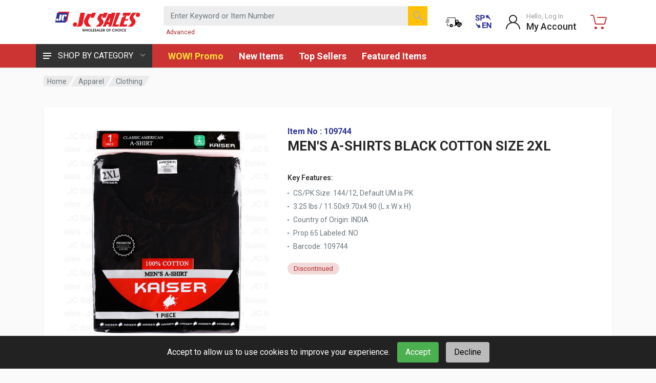

--- FILE ---
content_type: text/html; charset=utf-8
request_url: https://jcsalesweb.com/Catalog/Product/3481/0/585510-MENS-A-SHIRTS-BLACK-COTTON-SIZE-2XL
body_size: 18532
content:



<!DOCTYPE html>
<html lang="en" dir="ltr">
<head>


    <meta charset="UTF-8">
    
    <meta name="description">
    <meta name="viewport" content="width=device-width, initial-scale=1">
    <meta name="format-detection" content="telephone=no">
    <title>MEN&#39;S A-SHIRTS BLACK COTTON SIZE 2XL - JC Sales</title>
    <link href="/images/favicon.ico" rel="shortcut icon" type="image/x-icon" />
    <!-- fonts -->
    <link rel="stylesheet" href="https://fonts.googleapis.com/css?family=Roboto:400,400i,500,500i,700,700i">
    <!-- css -->
    <link rel="stylesheet" href="/vendor/bootstrap/css/bootstrap.css">
    <link rel="stylesheet" href="/vendor/owl-carousel/assets/owl.carousel.min.css">
    <link rel="stylesheet" href="/vendor/photoswipe/photoswipe.css">
    <link rel="stylesheet" href="/vendor/photoswipe/default-skin/default-skin.css">
    <link rel="stylesheet" href="/vendor/select2/css/select2.min.css">
    <link rel="stylesheet" href="/css/style.css">
    <link rel="stylesheet" href="/css/style.header-classic-variant-five.css" media="(min-width: 1200px)">
    <link rel="stylesheet" href="/css/style.mobile-header-variant-one.css" media="(max-width: 1199px)">
    <!-- Extra page-specific styles -->
    
    <!-- font - fontawesome -->
    <link rel="stylesheet" href="/vendor/fontawesome/css/all.min.css">
    <script>
        document.addEventListener('DOMContentLoaded', (event) => {
            const images = document.querySelectorAll('img');
            images.forEach(img => {
                img.addEventListener('contextmenu', (e) => {
                    e.preventDefault();
                });
            });
        });
    </script>
    <style>
        .cart-overlay-top {
            min-height: 14px;
            min-width: 14px;
            position: absolute;
            top: 1px;
            right: 2px;
            padding: 3px 3px 2px 3px;
            text-align: center;
            font-size: 12px;
            font-weight: 500;
            line-height: 1;
            border-radius: 50px;
            border: 3px solid white;
            background-color: #3377ff;
            color: white;
        }

        .mobile-cart-overlay-top {
            right: 0;
        }

        .cart-overlay-bottom {
            position: absolute;
            top: 85%;
            left: 50%;
            transform: translate(-50%, -50%);
            color: black;
            font-size: 12px;
            text-shadow: -1px -1px 0 #FFFFFF, 1px -1px 0 #FFFFFF, -1px 1px 0 #FFFFFF, 1px 1px 0 #FFFFFF;
            white-space: nowrap;
        }
    </style>
</head>

<body>
    
    <!-- site -->
    <div id="spinner" style="display:none;"><img src="/Images/loading.gif" /></div>

    <div class="site">
        <!-- site__mobile-header -->
        <header class="site__mobile-header">
            <div class="mobile-header">
                <div class="container">
                    <div class="mobile-header__body">
                        <button class="mobile-header__menu-button" type="button">
                            <svg width="18px" height="14px">
                                <path d="M-0,8L-0,6L18,6L18,8L-0,8ZM-0,-0L18,-0L18,2L-0,2L-0,-0ZM14,14L-0,14L-0,12L14,12L14,14Z" />
                            </svg>
                        </button>
                        <a class="mobile-header__logo" href="/">
                            <!-- mobile-logo -->
                            <img src="https://jcsalesweb.com/images/logo.gif" height="28" />
                            <!-- mobile-logo / end -->
                        </a>
                            <div class="mobile-header__search mobile-search mobile-adv_search-a">
                                <form class="mobile-search__body" method="get" action="/Catalog/Search">
                                    <input type="text" name="query" class="mobile-search__input" placeholder="Enter Keyword or Item Number">
                                    <button type="submit" class="mobile-search__button mobile-search__button--search"><img src="/images/v2/search.png" /></button>
                                    <button type="button" class="mobile-search__button mobile-search__button--close"><img src="/images/v2/close_light.png" /></button>
                                    <div class="mobile-search__field"></div>
                                </form>
                                <a class="mobile-adv_search-a" title="Advanced Search" href="/Catalog/AdvancedSearch">Advanced</a>
                            </div>
                        <div class="mobile-header__indicators">
                                <div class="mobile-indicator mobile-indicator--search d-md-none">
                                    <button type="button" class="mobile-indicator__button"><span class="mobile-indicator__icon"><img src="/images/v2/search_dark.png" /></span></button>
                                </div>
                                <div class="mobile-indicator">
                                    <a class="mobile-indicator__button" href="/Home/OrderStatus" title="Order Status"><span class="mobile-indicator__icon"><img src="/Images/OrderStatus.png" style="width:32px;height:32px;" /></span></a>
                                </div>
                                <div class="mobile-indicator">
                                        <a class="mobile-indicator__button" href="/Home/SetCulture?culture=es&amp;returnUrl=/Catalog/Product/3481/0/585510-MENS-A-SHIRTS-BLACK-COTTON-SIZE-2XL"><span class="mobile-indicator__icon"><img src="/Images/v2/en_sp_toggle.png" height="25" width="25"/></span></a>
                                </div>
                                <div class="mobile-indicator d-none d-md-block">
                                    <a href="/Account/MyAccount" class="mobile-indicator__button"><span class="mobile-indicator__icon"><img src="/images/v2/account_dark.png" /></span></a>
                                </div>
                            <div id="mobile-cartIcon" class="mobile-indicator mobile-indicator--cart">
                                    <a href="/Cart" class="mobile-indicator__button">
                                        <span class="mobile-indicator__icon" style="fill: #c33">
                                            <svg xmlns="http://www.w3.org/2000/svg" width="20" height="20"><circle cx="7" cy="17" r="2"></circle><circle cx="15" cy="17" r="2"></circle><path d="M20 4.4V5l-1.8 6.3c-.1.4-.5.7-1 .7H6.7c-.4 0-.8-.3-1-.7L3.3 3.9c-.2-.6-.7-.9-1.2-.9H.4C.2 3 0 2.8 0 2.6V1.4c0-.2.2-.4.4-.4h2.5c1 0 1.8.6 2.1 1.6l.1.4 2.3 6.8c0 .1.2.2.3.2h8.6c.1 0 .3-.1.3-.2l1.3-4.4c0-.2-.2-.4-.4-.4H9.4c-.2 0-.4-.2-.4-.4V3.4c0-.2.2-.4.4-.4h9.2c.8 0 1.4.6 1.4 1.4z"></path></svg>
                                        </span>
                                    </a>
                            </div>
                        </div>
                    </div>
                </div>
            </div>
        </header>
        <!-- site__mobile-header / end -->
        <!-- site__header -->

        <header class="site__header">
            <div class="header">
                <div class="header__megamenu-area megamenu-area"></div>
                


<div class="header__navbar"><div class="header__navbar-departments"><div class="departments">
	<button class="departments__button" type="button">
		<span class="departments__button-icon"><svg width="16px" height="12px"><path d="M0,7L0,5L16,5L16,7L0,7ZM0,0L16,0L16,2L0,2L0,0ZM12,12L0,12L0,10L12,10L12,12Z" /></svg></span>
        <span class="departments__button-title">SHOP BY CATEGORY</span>
		<span class="departments__button-arrow"><svg width="9px" height="6px"><path d="M0.2,0.4c0.4-0.4,1-0.5,1.4-0.1l2.9,3l2.9-3c0.4-0.4,1.1-0.4,1.4,0.1c0.3,0.4,0.3,0.9-0.1,1.3L4.5,6L0.3,1.6C-0.1,1.3-0.1,0.7,0.2,0.4z" /></svg></span>
	</button>
	<div class="departments__menu">
		<div class="departments__arrow"></div>
		<div class="departments__body">
			<ul class="departments__list">
				<li class="departments__list-padding" role="presentation"></li>

					<li class="departments__item departments__item--submenu--megamenu departments__item--has-submenu">
						<a href="/Catalog/Category/3006-Accessories" class="departments__item-link">Accessories <span class="departments__item-arrow"><img src="/Images/v2/right_arrow.png" /></span></a>
						<div class="departments__item-menu"><div class="megamenu departments__megamenu departments__megamenu--size--sm"><div class="row"><div class="col-12">
							<ul class="megamenu__links megamenu-links megamenu-links--root">
								<li class="megamenu-links__item megamenu-links__item--has-submenu">
									<a class="megamenu-links__item-link" href="/Catalog/Category/3006-Accessories">Accessories</a>
									<ul class="megamenu-links">
 <li class="megamenu-links__item"><a class="megamenu-links__item-link" href="/Catalog/Category/3478-Fashion-Accessories">Fashion Accessories</a></li>  <li class="megamenu-links__item"><a class="megamenu-links__item-link" href="/Catalog/Category/3479-Hair-Accessories">Hair Accessories</a></li> 									</ul>
								</li>
							</ul>
						</div></div></div></div>
					</li>
					<li class="departments__item departments__item--submenu--megamenu departments__item--has-submenu">
						<a href="/Catalog/Category/3249-Apparel" class="departments__item-link">Apparel <span class="departments__item-arrow"><img src="/Images/v2/right_arrow.png" /></span></a>
						<div class="departments__item-menu"><div class="megamenu departments__megamenu departments__megamenu--size--sm"><div class="row"><div class="col-12">
							<ul class="megamenu__links megamenu-links megamenu-links--root">
								<li class="megamenu-links__item megamenu-links__item--has-submenu">
									<a class="megamenu-links__item-link" href="/Catalog/Category/3249-Apparel">Apparel</a>
									<ul class="megamenu-links">
 <li class="megamenu-links__item"><a class="megamenu-links__item-link" href="/Catalog/Category/3481-Clothing">Clothing</a></li>  <li class="megamenu-links__item"><a class="megamenu-links__item-link" href="/Catalog/Category/3483-Footwear">Footwear</a></li>  <li class="megamenu-links__item"><a class="megamenu-links__item-link" href="/Catalog/Category/3482-Hosiery">Hosiery</a></li>  <li class="megamenu-links__item"><a class="megamenu-links__item-link" href="/Catalog/Category/3480-Underwear">Underwear</a></li> 									</ul>
								</li>
							</ul>
						</div></div></div></div>
					</li>
					<li class="departments__item departments__item--submenu--megamenu departments__item--has-submenu">
						<a href="/Catalog/Category/2991-Auto" class="departments__item-link">Auto <span class="departments__item-arrow"><img src="/Images/v2/right_arrow.png" /></span></a>
						<div class="departments__item-menu"><div class="megamenu departments__megamenu departments__megamenu--size--sm"><div class="row"><div class="col-12">
							<ul class="megamenu__links megamenu-links megamenu-links--root">
								<li class="megamenu-links__item megamenu-links__item--has-submenu">
									<a class="megamenu-links__item-link" href="/Catalog/Category/2991-Auto">Auto</a>
									<ul class="megamenu-links">
 <li class="megamenu-links__item"><a class="megamenu-links__item-link" href="/Catalog/Category/3484-Auto-Accessories">Auto Accessories</a></li> 									</ul>
								</li>
							</ul>
						</div></div></div></div>
					</li>
					<li class="departments__item departments__item--submenu--megamenu departments__item--has-submenu">
						<a href="/Catalog/Category/3023-Baby" class="departments__item-link">Baby <span class="departments__item-arrow"><img src="/Images/v2/right_arrow.png" /></span></a>
						<div class="departments__item-menu"><div class="megamenu departments__megamenu departments__megamenu--size--sm"><div class="row"><div class="col-12">
							<ul class="megamenu__links megamenu-links megamenu-links--root">
								<li class="megamenu-links__item megamenu-links__item--has-submenu">
									<a class="megamenu-links__item-link" href="/Catalog/Category/3023-Baby">Baby</a>
									<ul class="megamenu-links">
 <li class="megamenu-links__item"><a class="megamenu-links__item-link" href="/Catalog/Category/3485-Baby-Items">Baby Items</a></li> 									</ul>
								</li>
							</ul>
						</div></div></div></div>
					</li>
					<li class="departments__item departments__item--submenu--megamenu departments__item--has-submenu">
						<a href="/Catalog/Category/3640-Back-to-School" class="departments__item-link">Back to School</a>
						<div class="departments__item-menu"><div class="megamenu departments__megamenu departments__megamenu--size--sm"><div class="row"><div class="col-12">
							<ul class="megamenu__links megamenu-links megamenu-links--root">
								<li class="megamenu-links__item megamenu-links__item--has-submenu">
									<a class="megamenu-links__item-link" href="/Catalog/Category/3640-Back-to-School">Back to School</a>
									<ul class="megamenu-links">
									</ul>
								</li>
							</ul>
						</div></div></div></div>
					</li>
					<li class="departments__item departments__item--submenu--megamenu departments__item--has-submenu">
						<a href="/Catalog/Category/3002-Beauty" class="departments__item-link">Beauty <span class="departments__item-arrow"><img src="/Images/v2/right_arrow.png" /></span></a>
						<div class="departments__item-menu"><div class="megamenu departments__megamenu departments__megamenu--size--sm"><div class="row"><div class="col-12">
							<ul class="megamenu__links megamenu-links megamenu-links--root">
								<li class="megamenu-links__item megamenu-links__item--has-submenu">
									<a class="megamenu-links__item-link" href="/Catalog/Category/3002-Beauty">Beauty</a>
									<ul class="megamenu-links">
 <li class="megamenu-links__item"><a class="megamenu-links__item-link" href="/Catalog/Category/3486-Beauty-Supplies">Beauty Supplies</a></li>  <li class="megamenu-links__item"><a class="megamenu-links__item-link" href="/Catalog/Category/3487-Cosmetics">Cosmetics</a></li> 									</ul>
								</li>
							</ul>
						</div></div></div></div>
					</li>
					<li class="departments__item departments__item--submenu--megamenu departments__item--has-submenu">
						<a href="/Catalog/Category/3045-Beverage" class="departments__item-link">Beverage <span class="departments__item-arrow"><img src="/Images/v2/right_arrow.png" /></span></a>
						<div class="departments__item-menu"><div class="megamenu departments__megamenu departments__megamenu--size--sm"><div class="row"><div class="col-12">
							<ul class="megamenu__links megamenu-links megamenu-links--root">
								<li class="megamenu-links__item megamenu-links__item--has-submenu">
									<a class="megamenu-links__item-link" href="/Catalog/Category/3045-Beverage">Beverage</a>
									<ul class="megamenu-links">
 <li class="megamenu-links__item"><a class="megamenu-links__item-link" href="/Catalog/Category/3503-Drink-Mixes-Powders">Drink Mixes &amp; Powders</a></li>  <li class="megamenu-links__item"><a class="megamenu-links__item-link" href="/Catalog/Category/3506-Juices-Nectars">Juices &amp; Nectars</a></li>  <li class="megamenu-links__item"><a class="megamenu-links__item-link" href="/Catalog/Category/3504-Premixed-Drinks">Premixed Drinks</a></li>  <li class="megamenu-links__item"><a class="megamenu-links__item-link" href="/Catalog/Category/3507-Sodas-Carbonated-Drinks">Sodas &amp; Carbonated Drinks</a></li>  <li class="megamenu-links__item"><a class="megamenu-links__item-link" href="/Catalog/Category/3505-Water">Water</a></li> 									</ul>
								</li>
							</ul>
						</div></div></div></div>
					</li>
					<li class="departments__item departments__item--submenu--megamenu departments__item--has-submenu">
						<a href="/Catalog/Category/3038-Candy" class="departments__item-link">Candy <span class="departments__item-arrow"><img src="/Images/v2/right_arrow.png" /></span></a>
						<div class="departments__item-menu"><div class="megamenu departments__megamenu departments__megamenu--size--sm"><div class="row"><div class="col-12">
							<ul class="megamenu__links megamenu-links megamenu-links--root">
								<li class="megamenu-links__item megamenu-links__item--has-submenu">
									<a class="megamenu-links__item-link" href="/Catalog/Category/3038-Candy">Candy</a>
									<ul class="megamenu-links">
 <li class="megamenu-links__item"><a class="megamenu-links__item-link" href="/Catalog/Category/3508-Candies">Candies</a></li>  <li class="megamenu-links__item"><a class="megamenu-links__item-link" href="/Catalog/Category/3509-Chocolates">Chocolates</a></li>  <li class="megamenu-links__item"><a class="megamenu-links__item-link" href="/Catalog/Category/3510-Gums-Mints">Gums &amp; Mints</a></li> 									</ul>
								</li>
							</ul>
						</div></div></div></div>
					</li>
					<li class="departments__item departments__item--submenu--megamenu departments__item--has-submenu">
						<a href="/Catalog/Category/2997-Cookie-Snacks" class="departments__item-link">Cookie &amp; Snacks <span class="departments__item-arrow"><img src="/Images/v2/right_arrow.png" /></span></a>
						<div class="departments__item-menu"><div class="megamenu departments__megamenu departments__megamenu--size--sm"><div class="row"><div class="col-12">
							<ul class="megamenu__links megamenu-links megamenu-links--root">
								<li class="megamenu-links__item megamenu-links__item--has-submenu">
									<a class="megamenu-links__item-link" href="/Catalog/Category/2997-Cookie-Snacks">Cookie &amp; Snacks</a>
									<ul class="megamenu-links">
 <li class="megamenu-links__item"><a class="megamenu-links__item-link" href="/Catalog/Category/3516-Cookies">Cookies</a></li>  <li class="megamenu-links__item"><a class="megamenu-links__item-link" href="/Catalog/Category/3517-Snacks">Snacks</a></li> 									</ul>
								</li>
							</ul>
						</div></div></div></div>
					</li>
					<li class="departments__item departments__item--submenu--megamenu departments__item--has-submenu">
						<a href="/Catalog/Category/3004-Decoration" class="departments__item-link">Decoration <span class="departments__item-arrow"><img src="/Images/v2/right_arrow.png" /></span></a>
						<div class="departments__item-menu"><div class="megamenu departments__megamenu departments__megamenu--size--sm"><div class="row"><div class="col-12">
							<ul class="megamenu__links megamenu-links megamenu-links--root">
								<li class="megamenu-links__item megamenu-links__item--has-submenu">
									<a class="megamenu-links__item-link" href="/Catalog/Category/3004-Decoration">Decoration</a>
									<ul class="megamenu-links">
 <li class="megamenu-links__item"><a class="megamenu-links__item-link" href="/Catalog/Category/3495-Artificial-Flowers">Artificial Flowers</a></li>  <li class="megamenu-links__item"><a class="megamenu-links__item-link" href="/Catalog/Category/3498-Candles-Incense">Candles &amp; Incense</a></li>  <li class="megamenu-links__item"><a class="megamenu-links__item-link" href="/Catalog/Category/3496-Decorations">Decorations</a></li>  <li class="megamenu-links__item"><a class="megamenu-links__item-link" href="/Catalog/Category/3497-Frames">Frames</a></li> 									</ul>
								</li>
							</ul>
						</div></div></div></div>
					</li>
					<li class="departments__item departments__item--submenu--megamenu departments__item--has-submenu">
						<a href="/Catalog/Category/3068-Electronics" class="departments__item-link">Electronics <span class="departments__item-arrow"><img src="/Images/v2/right_arrow.png" /></span></a>
						<div class="departments__item-menu"><div class="megamenu departments__megamenu departments__megamenu--size--sm"><div class="row"><div class="col-12">
							<ul class="megamenu__links megamenu-links megamenu-links--root">
								<li class="megamenu-links__item megamenu-links__item--has-submenu">
									<a class="megamenu-links__item-link" href="/Catalog/Category/3068-Electronics">Electronics</a>
									<ul class="megamenu-links">
 <li class="megamenu-links__item"><a class="megamenu-links__item-link" href="/Catalog/Category/3499-Audio-Video-Supplies">Audio &amp; Video Supplies</a></li>  <li class="megamenu-links__item"><a class="megamenu-links__item-link" href="/Catalog/Category/3500-Batteries">Batteries</a></li>  <li class="megamenu-links__item"><a class="megamenu-links__item-link" href="/Catalog/Category/3501-Cameras-Clocks">Cameras &amp; Clocks</a></li>  <li class="megamenu-links__item"><a class="megamenu-links__item-link" href="/Catalog/Category/3502-Electric-Accessories">Electric Accessories</a></li> 									</ul>
								</li>
							</ul>
						</div></div></div></div>
					</li>
					<li class="departments__item departments__item--submenu--megamenu departments__item--has-submenu">
						<a href="/Catalog/Category/3013-Grocery" class="departments__item-link">Grocery <span class="departments__item-arrow"><img src="/Images/v2/right_arrow.png" /></span></a>
						<div class="departments__item-menu"><div class="megamenu departments__megamenu departments__megamenu--size--sm"><div class="row"><div class="col-12">
							<ul class="megamenu__links megamenu-links megamenu-links--root">
								<li class="megamenu-links__item megamenu-links__item--has-submenu">
									<a class="megamenu-links__item-link" href="/Catalog/Category/3013-Grocery">Grocery</a>
									<ul class="megamenu-links">
 <li class="megamenu-links__item"><a class="megamenu-links__item-link" href="/Catalog/Category/3513-Beans-Cereals">Beans &amp; Cereals</a></li>  <li class="megamenu-links__item"><a class="megamenu-links__item-link" href="/Catalog/Category/3512-CanJar-Foods">Can/Jar Foods</a></li>  <li class="megamenu-links__item"><a class="megamenu-links__item-link" href="/Catalog/Category/3514-Instant-Foods">Instant Foods</a></li>  <li class="megamenu-links__item"><a class="megamenu-links__item-link" href="/Catalog/Category/3511-Ketchup-Sauces">Ketchup &amp; Sauces</a></li>  <li class="megamenu-links__item"><a class="megamenu-links__item-link" href="/Catalog/Category/3515-Seasonings">Seasonings</a></li> 									</ul>
								</li>
							</ul>
						</div></div></div></div>
					</li>
					<li class="departments__item departments__item--submenu--megamenu departments__item--has-submenu">
						<a href="/Catalog/Category/3000-Hardware" class="departments__item-link">Hardware <span class="departments__item-arrow"><img src="/Images/v2/right_arrow.png" /></span></a>
						<div class="departments__item-menu"><div class="megamenu departments__megamenu departments__megamenu--size--sm"><div class="row"><div class="col-12">
							<ul class="megamenu__links megamenu-links megamenu-links--root">
								<li class="megamenu-links__item megamenu-links__item--has-submenu">
									<a class="megamenu-links__item-link" href="/Catalog/Category/3000-Hardware">Hardware</a>
									<ul class="megamenu-links">
 <li class="megamenu-links__item"><a class="megamenu-links__item-link" href="/Catalog/Category/3529-Door-Locks">Door &amp; Locks</a></li>  <li class="megamenu-links__item"><a class="megamenu-links__item-link" href="/Catalog/Category/3526-Gardening-Outdoor">Gardening &amp; Outdoor</a></li>  <li class="megamenu-links__item"><a class="megamenu-links__item-link" href="/Catalog/Category/3527-Hardware-Tools">Hardware &amp; Tools</a></li>  <li class="megamenu-links__item"><a class="megamenu-links__item-link" href="/Catalog/Category/3528-Paint">Paint</a></li> 									</ul>
								</li>
							</ul>
						</div></div></div></div>
					</li>
					<li class="departments__item departments__item--submenu--megamenu departments__item--has-submenu">
						<a href="/Catalog/Category/3021-Health" class="departments__item-link">Health <span class="departments__item-arrow"><img src="/Images/v2/right_arrow.png" /></span></a>
						<div class="departments__item-menu"><div class="megamenu departments__megamenu departments__megamenu--size--sm"><div class="row"><div class="col-12">
							<ul class="megamenu__links megamenu-links megamenu-links--root">
								<li class="megamenu-links__item megamenu-links__item--has-submenu">
									<a class="megamenu-links__item-link" href="/Catalog/Category/3021-Health">Health</a>
									<ul class="megamenu-links">
 <li class="megamenu-links__item"><a class="megamenu-links__item-link" href="/Catalog/Category/3518-Deodorants">Deodorants</a></li>  <li class="megamenu-links__item"><a class="megamenu-links__item-link" href="/Catalog/Category/3519-Feminine-Hygiene">Feminine Hygiene</a></li>  <li class="megamenu-links__item"><a class="megamenu-links__item-link" href="/Catalog/Category/3594-Fitness-Wellness">Fitness &amp; Wellness</a></li>  <li class="megamenu-links__item"><a class="megamenu-links__item-link" href="/Catalog/Category/3521-Hair-Care">Hair Care</a></li>  <li class="megamenu-links__item"><a class="megamenu-links__item-link" href="/Catalog/Category/3522-Oral-Care">Oral Care</a></li>  <li class="megamenu-links__item"><a class="megamenu-links__item-link" href="/Catalog/Category/3520-Perfumes">Perfumes</a></li>  <li class="megamenu-links__item"><a class="megamenu-links__item-link" href="/Catalog/Category/3525-Shaving-Accessories">Shaving Accessories</a></li>  <li class="megamenu-links__item"><a class="megamenu-links__item-link" href="/Catalog/Category/3523-Skin-Care">Skin Care</a></li>  <li class="megamenu-links__item"><a class="megamenu-links__item-link" href="/Catalog/Category/3524-Soaps-Body-Washes">Soaps &amp; Body Washes</a></li> 									</ul>
								</li>
							</ul>
						</div></div></div></div>
					</li>
					<li class="departments__item departments__item--submenu--megamenu departments__item--has-submenu">
						<a href="/Catalog/Category/2995-Home-Care" class="departments__item-link">Home Care <span class="departments__item-arrow"><img src="/Images/v2/right_arrow.png" /></span></a>
						<div class="departments__item-menu"><div class="megamenu departments__megamenu departments__megamenu--size--sm"><div class="row"><div class="col-12">
							<ul class="megamenu__links megamenu-links megamenu-links--root">
								<li class="megamenu-links__item megamenu-links__item--has-submenu">
									<a class="megamenu-links__item-link" href="/Catalog/Category/2995-Home-Care">Home Care</a>
									<ul class="megamenu-links">
 <li class="megamenu-links__item"><a class="megamenu-links__item-link" href="/Catalog/Category/3488-Air-Fresheners">Air Fresheners</a></li>  <li class="megamenu-links__item"><a class="megamenu-links__item-link" href="/Catalog/Category/3489-Cleaning-Equipment">Cleaning Equipment</a></li>  <li class="megamenu-links__item"><a class="megamenu-links__item-link" href="/Catalog/Category/3490-Cleaning-Solutions">Cleaning Solutions</a></li>  <li class="megamenu-links__item"><a class="megamenu-links__item-link" href="/Catalog/Category/3492-Dish-Liquids">Dish Liquids</a></li>  <li class="megamenu-links__item"><a class="megamenu-links__item-link" href="/Catalog/Category/3493-Laundry-Accessories">Laundry Accessories</a></li>  <li class="megamenu-links__item"><a class="megamenu-links__item-link" href="/Catalog/Category/3491-Laundry-Detergents">Laundry Detergents</a></li>  <li class="megamenu-links__item"><a class="megamenu-links__item-link" href="/Catalog/Category/3494-Pesticides-Glue-Traps">Pesticides &amp; Glue Traps</a></li>  <li class="megamenu-links__item"><a class="megamenu-links__item-link" href="/Catalog/Category/3534-Trash-Cans">Trash Cans</a></li> 									</ul>
								</li>
							</ul>
						</div></div></div></div>
					</li>
					<li class="departments__item departments__item--submenu--megamenu departments__item--has-submenu">
						<a href="/Catalog/Category/3108-Houseware" class="departments__item-link">Houseware <span class="departments__item-arrow"><img src="/Images/v2/right_arrow.png" /></span></a>
						<div class="departments__item-menu"><div class="megamenu departments__megamenu departments__megamenu--size--sm"><div class="row"><div class="col-12">
							<ul class="megamenu__links megamenu-links megamenu-links--root">
								<li class="megamenu-links__item megamenu-links__item--has-submenu">
									<a class="megamenu-links__item-link" href="/Catalog/Category/3108-Houseware">Houseware</a>
									<ul class="megamenu-links">
 <li class="megamenu-links__item"><a class="megamenu-links__item-link" href="/Catalog/Category/3530-Bathroom">Bathroom</a></li>  <li class="megamenu-links__item"><a class="megamenu-links__item-link" href="/Catalog/Category/3532-Bedroom">Bedroom</a></li>  <li class="megamenu-links__item"><a class="megamenu-links__item-link" href="/Catalog/Category/3531-Mats">Mats</a></li>  <li class="megamenu-links__item"><a class="megamenu-links__item-link" href="/Catalog/Category/3533-Sewing">Sewing</a></li> 									</ul>
								</li>
							</ul>
						</div></div></div></div>
					</li>
					<li class="departments__item departments__item--submenu--megamenu departments__item--has-submenu">
						<a href="/Catalog/Category/2989-Kitchen" class="departments__item-link">Kitchen <span class="departments__item-arrow"><img src="/Images/v2/right_arrow.png" /></span></a>
						<div class="departments__item-menu"><div class="megamenu departments__megamenu departments__megamenu--size--sm"><div class="row"><div class="col-12">
							<ul class="megamenu__links megamenu-links megamenu-links--root">
								<li class="megamenu-links__item megamenu-links__item--has-submenu">
									<a class="megamenu-links__item-link" href="/Catalog/Category/2989-Kitchen">Kitchen</a>
									<ul class="megamenu-links">
 <li class="megamenu-links__item"><a class="megamenu-links__item-link" href="/Catalog/Category/3536-Ceramic-Ware">Ceramic Ware</a></li>  <li class="megamenu-links__item"><a class="megamenu-links__item-link" href="/Catalog/Category/3535-Cookware">Cookware</a></li>  <li class="megamenu-links__item"><a class="megamenu-links__item-link" href="/Catalog/Category/3537-Foils-Wraps">Foils &amp; Wraps</a></li>  <li class="megamenu-links__item"><a class="megamenu-links__item-link" href="/Catalog/Category/3539-Glassware">Glassware</a></li>  <li class="megamenu-links__item"><a class="megamenu-links__item-link" href="/Catalog/Category/3541-Kitchen-Accessories">Kitchen Accessories</a></li>  <li class="megamenu-links__item"><a class="megamenu-links__item-link" href="/Catalog/Category/3538-Plastic-Containers">Plastic Containers</a></li>  <li class="megamenu-links__item"><a class="megamenu-links__item-link" href="/Catalog/Category/3543-Plastic-Cups-Bowls">Plastic Cups &amp; Bowls</a></li>  <li class="megamenu-links__item"><a class="megamenu-links__item-link" href="/Catalog/Category/3540-Table-Covers-Gloves">Table Covers &amp; Gloves</a></li>  <li class="megamenu-links__item"><a class="megamenu-links__item-link" href="/Catalog/Category/3542-Tools-Utensils">Tools &amp; Utensils</a></li> 									</ul>
								</li>
							</ul>
						</div></div></div></div>
					</li>
					<li class="departments__item departments__item--submenu--megamenu departments__item--has-submenu">
						<a href="/Catalog/Category/3639-MIRACLE-GIRL" class="departments__item-link">MIRACLE GIRL™</a>
						<div class="departments__item-menu"><div class="megamenu departments__megamenu departments__megamenu--size--sm"><div class="row"><div class="col-12">
							<ul class="megamenu__links megamenu-links megamenu-links--root">
								<li class="megamenu-links__item megamenu-links__item--has-submenu">
									<a class="megamenu-links__item-link" href="/Catalog/Category/3639-MIRACLE-GIRL">MIRACLE GIRL™</a>
									<ul class="megamenu-links">
									</ul>
								</li>
							</ul>
						</div></div></div></div>
					</li>
					<li class="departments__item departments__item--submenu--megamenu departments__item--has-submenu">
						<a href="/Catalog/Category/2993-Office-School" class="departments__item-link">Office &amp; School <span class="departments__item-arrow"><img src="/Images/v2/right_arrow.png" /></span></a>
						<div class="departments__item-menu"><div class="megamenu departments__megamenu departments__megamenu--size--sm"><div class="row"><div class="col-12">
							<ul class="megamenu__links megamenu-links megamenu-links--root">
								<li class="megamenu-links__item megamenu-links__item--has-submenu">
									<a class="megamenu-links__item-link" href="/Catalog/Category/2993-Office-School">Office &amp; School</a>
									<ul class="megamenu-links">
 <li class="megamenu-links__item"><a class="megamenu-links__item-link" href="/Catalog/Category/3555-Bags-Luggage">Bags &amp; Luggage</a></li>  <li class="megamenu-links__item"><a class="megamenu-links__item-link" href="/Catalog/Category/3552-Notebooks-Fillers">Notebooks &amp; Fillers</a></li>  <li class="megamenu-links__item"><a class="megamenu-links__item-link" href="/Catalog/Category/3554-Stationery">Stationery</a></li>  <li class="megamenu-links__item"><a class="megamenu-links__item-link" href="/Catalog/Category/3553-Store-Supplies">Store Supplies</a></li> 									</ul>
								</li>
							</ul>
						</div></div></div></div>
					</li>
					<li class="departments__item departments__item--submenu--megamenu departments__item--has-submenu">
						<a href="/Catalog/Category/3053-Paper-Plastic" class="departments__item-link">Paper &amp; Plastic <span class="departments__item-arrow"><img src="/Images/v2/right_arrow.png" /></span></a>
						<div class="departments__item-menu"><div class="megamenu departments__megamenu departments__megamenu--size--sm"><div class="row"><div class="col-12">
							<ul class="megamenu__links megamenu-links megamenu-links--root">
								<li class="megamenu-links__item megamenu-links__item--has-submenu">
									<a class="megamenu-links__item-link" href="/Catalog/Category/3053-Paper-Plastic">Paper &amp; Plastic</a>
									<ul class="megamenu-links">
 <li class="megamenu-links__item"><a class="megamenu-links__item-link" href="/Catalog/Category/3549-Toilet-Paper-Napkins">Toilet Paper &amp; Napkins</a></li> 									</ul>
								</li>
							</ul>
						</div></div></div></div>
					</li>
					<li class="departments__item departments__item--submenu--megamenu departments__item--has-submenu">
						<a href="/Catalog/Category/3062-Party-Supply" class="departments__item-link">Party Supply <span class="departments__item-arrow"><img src="/Images/v2/right_arrow.png" /></span></a>
						<div class="departments__item-menu"><div class="megamenu departments__megamenu departments__megamenu--size--sm"><div class="row"><div class="col-12">
							<ul class="megamenu__links megamenu-links megamenu-links--root">
								<li class="megamenu-links__item megamenu-links__item--has-submenu">
									<a class="megamenu-links__item-link" href="/Catalog/Category/3062-Party-Supply">Party Supply</a>
									<ul class="megamenu-links">
 <li class="megamenu-links__item"><a class="megamenu-links__item-link" href="/Catalog/Category/3545-Bags-Wrap">Bags &amp; Wrap</a></li>  <li class="megamenu-links__item"><a class="megamenu-links__item-link" href="/Catalog/Category/3547-Cups-Plates">Cups &amp; Plates</a></li>  <li class="megamenu-links__item"><a class="megamenu-links__item-link" href="/Catalog/Category/3546-Party-Supplies">Party Supplies</a></li>  <li class="megamenu-links__item"><a class="megamenu-links__item-link" href="/Catalog/Category/3548-Utensils">Utensils</a></li> 									</ul>
								</li>
							</ul>
						</div></div></div></div>
					</li>
					<li class="departments__item departments__item--submenu--megamenu departments__item--has-submenu">
						<a href="/Catalog/Category/3086-Pet" class="departments__item-link">Pet <span class="departments__item-arrow"><img src="/Images/v2/right_arrow.png" /></span></a>
						<div class="departments__item-menu"><div class="megamenu departments__megamenu departments__megamenu--size--sm"><div class="row"><div class="col-12">
							<ul class="megamenu__links megamenu-links megamenu-links--root">
								<li class="megamenu-links__item megamenu-links__item--has-submenu">
									<a class="megamenu-links__item-link" href="/Catalog/Category/3086-Pet">Pet</a>
									<ul class="megamenu-links">
 <li class="megamenu-links__item"><a class="megamenu-links__item-link" href="/Catalog/Category/3550-Pet-Food">Pet Food</a></li>  <li class="megamenu-links__item"><a class="megamenu-links__item-link" href="/Catalog/Category/3551-Pet-Supplies">Pet Supplies</a></li> 									</ul>
								</li>
							</ul>
						</div></div></div></div>
					</li>
					<li class="departments__item departments__item--submenu--megamenu departments__item--has-submenu">
						<a href="/Catalog/Category/3102-Pharmacy" class="departments__item-link">Pharmacy <span class="departments__item-arrow"><img src="/Images/v2/right_arrow.png" /></span></a>
						<div class="departments__item-menu"><div class="megamenu departments__megamenu departments__megamenu--size--sm"><div class="row"><div class="col-12">
							<ul class="megamenu__links megamenu-links megamenu-links--root">
								<li class="megamenu-links__item megamenu-links__item--has-submenu">
									<a class="megamenu-links__item-link" href="/Catalog/Category/3102-Pharmacy">Pharmacy</a>
									<ul class="megamenu-links">
 <li class="megamenu-links__item"><a class="megamenu-links__item-link" href="/Catalog/Category/3544-Medicine">Medicine</a></li> 									</ul>
								</li>
							</ul>
						</div></div></div></div>
					</li>
					<li class="departments__item departments__item--submenu--megamenu departments__item--has-submenu">
						<a href="/Catalog/Category/3056-Toy" class="departments__item-link">Toy <span class="departments__item-arrow"><img src="/Images/v2/right_arrow.png" /></span></a>
						<div class="departments__item-menu"><div class="megamenu departments__megamenu departments__megamenu--size--sm"><div class="row"><div class="col-12">
							<ul class="megamenu__links megamenu-links megamenu-links--root">
								<li class="megamenu-links__item megamenu-links__item--has-submenu">
									<a class="megamenu-links__item-link" href="/Catalog/Category/3056-Toy">Toy</a>
									<ul class="megamenu-links">
 <li class="megamenu-links__item"><a class="megamenu-links__item-link" href="/Catalog/Category/3556-Toys">Toys</a></li> 									</ul>
								</li>
							</ul>
						</div></div></div></div>
					</li>
					<li class="departments__item departments__item--submenu--megamenu departments__item--has-submenu">
						<a href="/Catalog/Category/3008-Seasonal-Item" class="departments__item-link">Seasonal Item <span class="departments__item-arrow"><img src="/Images/v2/right_arrow.png" /></span></a>
						<div class="departments__item-menu"><div class="megamenu departments__megamenu departments__megamenu--size--sm"><div class="row"><div class="col-12">
							<ul class="megamenu__links megamenu-links megamenu-links--root">
								<li class="megamenu-links__item megamenu-links__item--has-submenu">
									<a class="megamenu-links__item-link" href="/Catalog/Category/3008-Seasonal-Item">Seasonal Item</a>
									<ul class="megamenu-links">
 <li class="megamenu-links__item"><a class="megamenu-links__item-link" href="/Catalog/Category/3562-Christmas">Christmas</a></li>  <li class="megamenu-links__item"><a class="megamenu-links__item-link" href="/Catalog/Category/3563-New-Year">New Year</a></li>  <li class="megamenu-links__item"><a class="megamenu-links__item-link" href="/Catalog/Category/3565-Winter-Items">Winter Items</a></li> 									</ul>
								</li>
							</ul>
						</div></div></div></div>
					</li>
				<li class="departments__list-padding" role="presentation"></li>
			</ul>
			<div class="departments__menu-container"></div>
		</div>
	</div></div></div>
	<div class="header__navbar-menu">
		<div class="main-menu">
            <ul class="main-menu__list">
                <li class="main-menu__item" style="color: #ffde3b;"><a class="main-menu__link" href="/Catalog/Category/3459-WOW!-Promo">WOW! Promo</a></li>
                <li class="main-menu__item"><a class="main-menu__link" href="/Catalog/Category/3569-New-Items">New Items</a></li>
                <li class="main-menu__item"><a class="main-menu__link" href="/Catalog/Category/3568-Top-Sellers">Top Sellers</a></li>
                <li class="main-menu__item"><a class="main-menu__link" href="/Catalog/Category/3443-Featured-Items">Featured Items</a></li>

            </ul>
		</div>
	</div>
	
	
</div>

                <div class="header__logo"><a href="/" class="logo"><div class="logo__image"><img alt="Dollar Store Items | Wholesale Merchandise" src="/images/logo.gif" /></div></a></div>
                    <div class="header__search">
                        <div class="search">
                            <form method="get" action="/Catalog/Search" class="search__body">
                                <div class="search__shadow"></div>
                                <input class="search__input" name="query" type="text" placeholder="Enter Keyword or Item Number">
                                <button class="search__button search__button--end" type="submit"><span class="search__button-icon"><img src="/images/v2/search.png" /></span></button>
                            </form>
                        </div>
                        <a class="adv_search-a" title="Advanced Search" href="/Catalog/AdvancedSearch">Advanced</a>
                    </div>
                <div class="header__indicators">
                        <div class="indicator">
                            <a class="indicator__button" href="/Home/OrderStatus" title="Order Status"><span class="indicator__icon"><img src="/Images/OrderStatus.png" style="width:32px;height:32px;" /></span></a>
                        </div>
                        <div class="indicator">
                                <a class="indicator__button" href="/Home/SetCulture?culture=es&amp;returnUrl=/Catalog/Product/3481/0/585510-MENS-A-SHIRTS-BLACK-COTTON-SIZE-2XL"><span class="indicator__icon"><img src="/Images/v2/en_sp_toggle.png" /></span></a>
                        </div>
                    <div class="indicator ">
                        <a href="/Account/Login?returnUrl=%2FCatalog%2FProduct%2F3481%2F0%2F585510-MENS-A-SHIRTS-BLACK-COTTON-SIZE-2XL" class="indicator__button">
                            <span class="indicator__icon">

                                <svg width="32" height="32"><path d="M16,18C9.4,18,4,23.4,4,30H2c0-6.2,4-11.5,9.6-13.3C9.4,15.3,8,12.8,8,10c0-4.4,3.6-8,8-8s8,3.6,8,8c0,2.8-1.5,5.3-3.6,6.7C26,18.5,30,23.8,30,30h-2C28,23.4,22.6,18,16,18z M22,10c0-3.3-2.7-6-6-6s-6,2.7-6,6s2.7,6,6,6S22,13.3,22,10z" /></svg>
                            </span>
 <span class="indicator__title">Hello, Log In</span>                            <span class="indicator__value">My Account</span>
                        </a>
                    </div>
                    <div id="cartIcon" class="indicator">
                            <a href="/Cart" class="indicator__button"><span class="indicator__icon" style="fill: #c33"><svg width="32" height="32"><circle cx="10.5" cy="27.5" r="2.5" /><circle cx="23.5" cy="27.5" r="2.5" /><path d="M26.4,21H11.2C10,21,9,20.2,8.8,19.1L5.4,4.8C5.3,4.3,4.9,4,4.4,4H1C0.4,4,0,3.6,0,3s0.4-1,1-1h3.4C5.8,2,7,3,7.3,4.3l3.4,14.3c0.1,0.2,0.3,0.4,0.5,0.4h15.2c0.2,0,0.4-0.1,0.5-0.4l3.1-10c0.1-0.2,0-0.4-0.1-0.4C29.8,8.1,29.7,8,29.5,8H14c-0.6,0-1-0.4-1-1s0.4-1,1-1h15.5c0.8,0,1.5,0.4,2,1c0.5,0.6,0.6,1.5,0.4,2.2l-3.1,10C28.5,20.3,27.5,21,26.4,21z" /></svg></span></a>
                    </div>
                </div>
            </div>
        </header>
        <!-- site__header / end -->
        <div class="site__body">




<div class="block-header block-header--has-breadcrumb block-header--has-title">
    <div class="container">
        <div class="block-header__body">
            <nav class="breadcrumb block-header__breadcrumb" aria-label="breadcrumb">
                <ol class="breadcrumb__list">
                    <li class="breadcrumb__spaceship-safe-area" role="presentation"></li>
                        <li class="breadcrumb__item breadcrumb__item--parent breadcrumb__item--first">
                            <a href="/" class="breadcrumb__item-link">Home</a>
                        </li>

                        <li class="breadcrumb__item breadcrumb__item--parent">
                            <a href="/catalog/category/3249-Apparel" class="breadcrumb__item-link">Apparel</a>
                        </li>
                        <li class="breadcrumb__item breadcrumb__item--parent">
                            <a href="/catalog/category/3481-Clothing" class="breadcrumb__item-link">Clothing</a>
                        </li>

                    <li class="breadcrumb__title-safe-area" role="presentation"></li>
                </ol>
            </nav>

        </div>
    </div>
</div>

<style>
    table.dataTable, table.dataTable th, table.dataTable td {
        border: 1px solid lightgreen;
    }
    .product-card__addtocart-icon {
        background: #c33;
        color: #fff;
        border: none;
        border-radius: 2px;
        margin-left: 6px;
        font-weight: 500;
        -webkit-transition: background-color .15s, color .15s;
        transition: background-color .15s, color .15s;
    }
</style>

<div class="block-split">
    <div class="container">
        <div class="block-split__row row no-gutters">
            <div class="block-split__item block-split__item-content col-auto">
                <div class="product product--layout--full">
                    <div class="product__body">
                        <div class="product__card product__card--one"></div>
                        <div class="product__card product__card--two"></div>
                        <div class="product-gallery product-gallery--layout--product-full product__gallery" data-layout="product-full">
                            <div class="product-gallery__featured">
                                <div class="owl-carousel">
                                        <a class="image image--type--product" href="https://www.jcsalesweb.com/ProductImages/large/109744.jpg" target="_blank" data-width="700" data-height="700">
                                            <div class="image__body">
                                                <img class="image__tag" src="https://www.jcsalesweb.com/ProductImages/large/109744.jpg" alt="">
                                            </div>
                                        </a>
                                                                            <a class="image image--type--product" href="https://www.jcsalesweb.com/ProductImages/large/109744.jpg" target="_blank" data-width="700" data-height="700">
                                            <div class="image__body">
                                                <img class="image__tag" src="https://www.jcsalesweb.com/ProductImages/large/109744.jpg" alt="">
                                            </div>
                                        </a>
                                </div>
                            </div>

                        </div>
                        <div class="product__header">
                                                                                    <div style="font-weight: 800; color: #2c3193;">Item No : 109744</div>
                            <h1 class="product__title">MEN&#39;S A-SHIRTS BLACK COTTON SIZE 2XL</h1>
                        </div>
                        <div class="product__main">
                            <div class="product__features">
                                <div class="product__features-title">Key Features:</div>
                                <ul>
                                    <li>CS/PK Size: 144/12, Default UM is PK</li>
                                    <li>3.25 lbs / 11.50x9.70x4.90 (L x W x H)</li>
                                    <li>Country of Origin: <span>INDIA</span></li>
                                    <li>Prop 65 Labeled: <span>    NO

</span></li>
                                                                            <li>Barcode: 109744 </li>
                                </ul>
                            </div>
                                <br />
                                <div class="status-badge status-badge--style--failure product__stock status-badge--has-text">
                                    <div class="status-badge__body">
                                        <div class="status-badge__text">Discontinued</div>
                                    </div>
                                </div>
                        </div>
                    </div>
                </div>
                <div class="block-space block-space--layout--divider-nl"></div>
                


                <div class="block-space block-space--layout--divider-nl"></div>
                


            </div>
        </div>
    </div>
</div>
<div class="block-space block-space--layout--before-footer"></div>


<link rel="stylesheet" href="https://code.jquery.com/ui/1.12.1/themes/base/jquery-ui.css">
<style>
    .default-cart-highlight {
        background-color: green;
        color: white;
    }

    .ui-widget-overlay {
        background: #7f7f7f;
        opacity: 0.8;
    }
</style>
<div id="popup" style="display: none;">
    <table id="cartTable" style="white-space:nowrap;"></table>
</div>

</div>
        <!-- site__footer -->
        <footer class="site__footer">
                <div class="site-footer">
                    <div class="decor site-footer__decor decor--type--bottom">
                        <div class="decor__body"><div class="decor__start"></div><div class="decor__end"></div><div class="decor__center"></div></div>
                    </div>
                    <div class="site-footer__widgets">
                        <div class="container">
                            <div class="row">
                                    <div class="col-12 col-xl-5">
                                        <div class="site-footer__widget footer-contacts">
                                            <h5 class="footer-contacts__title">Contact Us</h5>
                                            <address class="footer-contacts__contacts">
                                                <dl><dt>Phone Number</dt><dd>+1 (877) 500-9994</dd></dl>
                                                <dl><dt>Email Address</dt><dd>ecommerce@jcsales.net</dd></dl>
                                                <dl><dt>E-Commerce</dt><dd>Mon-Fri 8:00AM - 3:00PM PST</dd></dl>
                                                <dl><dt>Showroom</dt><dd>Mon-Fri 6:00AM - 3:00PM PST</dd><dd>Sat 6:00AM - 12:00PM PST</dd></dl>
                                            </address>
                                        </div>
                                    </div>

                                    <div class="col-6 col-md-3 col-xl-2">
                                        <div class="site-footer__widget footer-links">
                                            <h5 class="footer-links__title">Information</h5>
                                            <ul class="footer-links__list">
                                                <li class="footer-links__item"><a href="/Home/Content/About" class="footer-links__link">About Us</a></li>
                                                <li class="footer-links__item"><a href="/Home/Content/Contact" class="footer-links__link">Contact Us</a></li>
                                                <li class="footer-links__item"><a href="/Home/Content/Contact" class="footer-links__link">Career</a></li>
                                                <li class="footer-links__item"><a href="/Home/Content/FAQ" class="footer-links__link">FAQ</a></li>
                                                <li class="footer-links__item"><a href="/Home/Content/Contact" class="footer-links__link">Have Product to Sell?</a></li>
                                            </ul>
                                        </div>
                                    </div>
                                    <div class="col-6 col-md-3 col-xl-2">
                                        <div class="site-footer__widget footer-links">
                                            <h5 class="footer-links__title">Policy</h5>
                                            <ul class="footer-links__list">
                                                <li class="footer-links__item"><a href="/Home/Content/Return" class="footer-links__link">Return and Shipping Policy</a></li>
                                                <li class="footer-links__item"><a href="/Home/Content/Privacy" class="footer-links__link">Privacy Policy</a></li>
                                                <li class="footer-links__item"><a href="/Home/Content/Terms" class="footer-links__link">Terms &amp; Conditions</a></li>
                                                <li class="footer-links__item"><a href="/Home/Content/Accessibility" class="footer-links__link">Accessibility</a></li>
                                                <li class="footer-links__item"><a href="/Home/DoNotSellMyInformation" class="footer-links__link">Don&#39;t Sell My Personal Information</a></li>
                                            </ul>
                                        </div>
                                    </div>
                                    <div class="col-12 col-md-6 col-xl-3">
                                        <div class="site-footer__widget footer-newsletter">
                                            <div class="footer-newsletter__text footer-newsletter__text--social"></div>
                                            <div class="footer-newsletter__social-links social-links">
                                                <ul class="social-links__list">
                                                    <li class="social-links__item" style="display: flex; justify-content: center; align-items: center;"><img src="https://jcsalesweb.com/images/cardknoxlogo.png" width="90" height="21"></li>
                                                    <li class="social-links__item" style="display: flex; justify-content: center; align-items: center;"><img src="https://jcsalesweb.com/images/bottom_ssl.png"></li>
                                                    <li class="social-links__item" style="display: flex; justify-content: center; align-items: center;"><img src="https://jcsalesweb.com/images/footer-card.gif"></li>
                                                </ul>
                                            </div>
                                            <div class="footer-newsletter__text footer-newsletter__text--social">
                                                &copy;Copyright 2025. JC Sales (SHIMS BARGAIN INC.)<br />All Rights Reserved
                                            </div>
                                        </div>
                                    </div>


                            </div>
                        </div>
                    </div>
                </div>
        </footer>
        <!-- site__footer / end -->
    </div>
    <!-- site / end -->
    <!-- mobile-menu -->
    


<div class="mobile-menu">
	<div class="mobile-menu__backdrop"></div>
	<div class="mobile-menu__body"><button class="mobile-menu__close" type="button"><svg width="12" height="12"><path d="M10.8,10.8L10.8,10.8c-0.4,0.4-1,0.4-1.4,0L6,7.4l-3.4,3.4c-0.4,0.4-1,0.4-1.4,0l0,0c-0.4-0.4-0.4-1,0-1.4L4.6,6L1.2,2.6c-0.4-0.4-0.4-1,0-1.4l0,0c0.4-0.4,1-0.4,1.4,0L6,4.6l3.4-3.4c0.4-0.4,1-0.4,1.4,0l0,0c0.4,0.4,0.4,1,0,1.4L7.4,6l3.4,3.4C11.2,9.8,11.2,10.4,10.8,10.8z" /></svg></button>
	<div class="mobile-menu__panel"><div class="mobile-menu__panel-header"><div class="mobile-menu__panel-title">Menu</div></div>
                                    <div class="mobile-menu__panel-body">
                                        <ul class="mobile-menu__links">
                                            <li data-mobile-menu-item><a href="/">Home</a></li>
                                            <li data-mobile-menu-item>
                                                <a href="#" class="highlight" data-mobile-menu-trigger>Categories<img src="/Images/v2/right_arrow.png" /></a>
                                                <div class="mobile-menu__links-panel" data-mobile-menu-panel>
                                                    <div class="mobile-menu__panel mobile-menu__panel--hidden">
                                                        <div class="mobile-menu__panel-header"><button class="mobile-menu__panel-back" type="button"><svg width="7" height="11"><path d="M6.7,0.3L6.7,0.3c-0.4-0.4-0.9-0.4-1.3,0L0,5.5l5.4,5.2c0.4,0.4,0.9,0.3,1.3,0l0,0c0.4-0.4,0.4-1,0-1.3l-4-3.9l4-3.9C7.1,1.2,7.1,0.6,6.7,0.3z" /></svg></button><div class="mobile-menu__panel-title">Categories</div></div>
                                                        <div class="mobile-menu__panel-body">
                                                            <ul class="mobile-menu__links">

                                                                    <li data-mobile-menu-item>
                                                                        <a href="#" class="" data-mobile-menu-trigger>
                                                                            Accessories <img src="/Images/v2/right_arrow.png" />                                                                        </a>
                                                                        <div class="mobile-menu__links-panel" data-mobile-menu-panel>
                                                                            <div class="mobile-menu__panel mobile-menu__panel--hidden">
                                                                                <div class="mobile-menu__panel-header"><button class="mobile-menu__panel-back" type="button"><svg width="7" height="11"><path d="M6.7,0.3L6.7,0.3c-0.4-0.4-0.9-0.4-1.3,0L0,5.5l5.4,5.2c0.4,0.4,0.9,0.3,1.3,0l0,0c0.4-0.4,0.4-1,0-1.3l-4-3.9l4-3.9C7.1,1.2,7.1,0.6,6.7,0.3z" /></svg></button><div class="mobile-menu__panel-title">Accessories</div></div>
                                                                                <div class="mobile-menu__panel-body">
                                                                                    <ul class="mobile-menu__links">
                                                                                            <li data-mobile-menu-item><a href="/Catalog/Category/3478-Fashion-Accessories" class="" data-mobile-menu-trigger>Fashion Accessories</a></li>
                                                                                            <li data-mobile-menu-item><a href="/Catalog/Category/3479-Hair-Accessories" class="" data-mobile-menu-trigger>Hair Accessories</a></li>
                                                                                        <li data-mobile-menu-item><a href="/Catalog/Category/3006-Accessories" class="" data-mobile-menu-trigger>Shop All</a></li>
                                                                                    </ul>
                                                                                </div>
                                                                            </div>
                                                                        </div>
                                                                    </li>
                                                                    <li data-mobile-menu-item>
                                                                        <a href="#" class="" data-mobile-menu-trigger>
                                                                            Apparel <img src="/Images/v2/right_arrow.png" />                                                                        </a>
                                                                        <div class="mobile-menu__links-panel" data-mobile-menu-panel>
                                                                            <div class="mobile-menu__panel mobile-menu__panel--hidden">
                                                                                <div class="mobile-menu__panel-header"><button class="mobile-menu__panel-back" type="button"><svg width="7" height="11"><path d="M6.7,0.3L6.7,0.3c-0.4-0.4-0.9-0.4-1.3,0L0,5.5l5.4,5.2c0.4,0.4,0.9,0.3,1.3,0l0,0c0.4-0.4,0.4-1,0-1.3l-4-3.9l4-3.9C7.1,1.2,7.1,0.6,6.7,0.3z" /></svg></button><div class="mobile-menu__panel-title">Apparel</div></div>
                                                                                <div class="mobile-menu__panel-body">
                                                                                    <ul class="mobile-menu__links">
                                                                                            <li data-mobile-menu-item><a href="/Catalog/Category/3481-Clothing" class="" data-mobile-menu-trigger>Clothing</a></li>
                                                                                            <li data-mobile-menu-item><a href="/Catalog/Category/3483-Footwear" class="" data-mobile-menu-trigger>Footwear</a></li>
                                                                                            <li data-mobile-menu-item><a href="/Catalog/Category/3482-Hosiery" class="" data-mobile-menu-trigger>Hosiery</a></li>
                                                                                            <li data-mobile-menu-item><a href="/Catalog/Category/3480-Underwear" class="" data-mobile-menu-trigger>Underwear</a></li>
                                                                                        <li data-mobile-menu-item><a href="/Catalog/Category/3249-Apparel" class="" data-mobile-menu-trigger>Shop All</a></li>
                                                                                    </ul>
                                                                                </div>
                                                                            </div>
                                                                        </div>
                                                                    </li>
                                                                    <li data-mobile-menu-item>
                                                                        <a href="#" class="" data-mobile-menu-trigger>
                                                                            Auto <img src="/Images/v2/right_arrow.png" />                                                                        </a>
                                                                        <div class="mobile-menu__links-panel" data-mobile-menu-panel>
                                                                            <div class="mobile-menu__panel mobile-menu__panel--hidden">
                                                                                <div class="mobile-menu__panel-header"><button class="mobile-menu__panel-back" type="button"><svg width="7" height="11"><path d="M6.7,0.3L6.7,0.3c-0.4-0.4-0.9-0.4-1.3,0L0,5.5l5.4,5.2c0.4,0.4,0.9,0.3,1.3,0l0,0c0.4-0.4,0.4-1,0-1.3l-4-3.9l4-3.9C7.1,1.2,7.1,0.6,6.7,0.3z" /></svg></button><div class="mobile-menu__panel-title">Auto</div></div>
                                                                                <div class="mobile-menu__panel-body">
                                                                                    <ul class="mobile-menu__links">
                                                                                            <li data-mobile-menu-item><a href="/Catalog/Category/3484-Auto-Accessories" class="" data-mobile-menu-trigger>Auto Accessories</a></li>
                                                                                        <li data-mobile-menu-item><a href="/Catalog/Category/2991-Auto" class="" data-mobile-menu-trigger>Shop All</a></li>
                                                                                    </ul>
                                                                                </div>
                                                                            </div>
                                                                        </div>
                                                                    </li>
                                                                    <li data-mobile-menu-item>
                                                                        <a href="#" class="" data-mobile-menu-trigger>
                                                                            Baby <img src="/Images/v2/right_arrow.png" />                                                                        </a>
                                                                        <div class="mobile-menu__links-panel" data-mobile-menu-panel>
                                                                            <div class="mobile-menu__panel mobile-menu__panel--hidden">
                                                                                <div class="mobile-menu__panel-header"><button class="mobile-menu__panel-back" type="button"><svg width="7" height="11"><path d="M6.7,0.3L6.7,0.3c-0.4-0.4-0.9-0.4-1.3,0L0,5.5l5.4,5.2c0.4,0.4,0.9,0.3,1.3,0l0,0c0.4-0.4,0.4-1,0-1.3l-4-3.9l4-3.9C7.1,1.2,7.1,0.6,6.7,0.3z" /></svg></button><div class="mobile-menu__panel-title">Baby</div></div>
                                                                                <div class="mobile-menu__panel-body">
                                                                                    <ul class="mobile-menu__links">
                                                                                            <li data-mobile-menu-item><a href="/Catalog/Category/3485-Baby-Items" class="" data-mobile-menu-trigger>Baby Items</a></li>
                                                                                        <li data-mobile-menu-item><a href="/Catalog/Category/3023-Baby" class="" data-mobile-menu-trigger>Shop All</a></li>
                                                                                    </ul>
                                                                                </div>
                                                                            </div>
                                                                        </div>
                                                                    </li>
                                                                    <li data-mobile-menu-item>
                                                                        <a href="#" class="" data-mobile-menu-trigger>
                                                                            Back to School                                                                         </a>
                                                                        <div class="mobile-menu__links-panel" data-mobile-menu-panel>
                                                                            <div class="mobile-menu__panel mobile-menu__panel--hidden">
                                                                                <div class="mobile-menu__panel-header"><button class="mobile-menu__panel-back" type="button"><svg width="7" height="11"><path d="M6.7,0.3L6.7,0.3c-0.4-0.4-0.9-0.4-1.3,0L0,5.5l5.4,5.2c0.4,0.4,0.9,0.3,1.3,0l0,0c0.4-0.4,0.4-1,0-1.3l-4-3.9l4-3.9C7.1,1.2,7.1,0.6,6.7,0.3z" /></svg></button><div class="mobile-menu__panel-title">Back to School</div></div>
                                                                                <div class="mobile-menu__panel-body">
                                                                                    <ul class="mobile-menu__links">
                                                                                        <li data-mobile-menu-item><a href="/Catalog/Category/3640-Back-to-School" class="" data-mobile-menu-trigger>Shop All</a></li>
                                                                                    </ul>
                                                                                </div>
                                                                            </div>
                                                                        </div>
                                                                    </li>
                                                                    <li data-mobile-menu-item>
                                                                        <a href="#" class="" data-mobile-menu-trigger>
                                                                            Beauty <img src="/Images/v2/right_arrow.png" />                                                                        </a>
                                                                        <div class="mobile-menu__links-panel" data-mobile-menu-panel>
                                                                            <div class="mobile-menu__panel mobile-menu__panel--hidden">
                                                                                <div class="mobile-menu__panel-header"><button class="mobile-menu__panel-back" type="button"><svg width="7" height="11"><path d="M6.7,0.3L6.7,0.3c-0.4-0.4-0.9-0.4-1.3,0L0,5.5l5.4,5.2c0.4,0.4,0.9,0.3,1.3,0l0,0c0.4-0.4,0.4-1,0-1.3l-4-3.9l4-3.9C7.1,1.2,7.1,0.6,6.7,0.3z" /></svg></button><div class="mobile-menu__panel-title">Beauty</div></div>
                                                                                <div class="mobile-menu__panel-body">
                                                                                    <ul class="mobile-menu__links">
                                                                                            <li data-mobile-menu-item><a href="/Catalog/Category/3486-Beauty-Supplies" class="" data-mobile-menu-trigger>Beauty Supplies</a></li>
                                                                                            <li data-mobile-menu-item><a href="/Catalog/Category/3487-Cosmetics" class="" data-mobile-menu-trigger>Cosmetics</a></li>
                                                                                        <li data-mobile-menu-item><a href="/Catalog/Category/3002-Beauty" class="" data-mobile-menu-trigger>Shop All</a></li>
                                                                                    </ul>
                                                                                </div>
                                                                            </div>
                                                                        </div>
                                                                    </li>
                                                                    <li data-mobile-menu-item>
                                                                        <a href="#" class="" data-mobile-menu-trigger>
                                                                            Beverage <img src="/Images/v2/right_arrow.png" />                                                                        </a>
                                                                        <div class="mobile-menu__links-panel" data-mobile-menu-panel>
                                                                            <div class="mobile-menu__panel mobile-menu__panel--hidden">
                                                                                <div class="mobile-menu__panel-header"><button class="mobile-menu__panel-back" type="button"><svg width="7" height="11"><path d="M6.7,0.3L6.7,0.3c-0.4-0.4-0.9-0.4-1.3,0L0,5.5l5.4,5.2c0.4,0.4,0.9,0.3,1.3,0l0,0c0.4-0.4,0.4-1,0-1.3l-4-3.9l4-3.9C7.1,1.2,7.1,0.6,6.7,0.3z" /></svg></button><div class="mobile-menu__panel-title">Beverage</div></div>
                                                                                <div class="mobile-menu__panel-body">
                                                                                    <ul class="mobile-menu__links">
                                                                                            <li data-mobile-menu-item><a href="/Catalog/Category/3503-Drink-Mixes-Powders" class="" data-mobile-menu-trigger>Drink Mixes &amp; Powders</a></li>
                                                                                            <li data-mobile-menu-item><a href="/Catalog/Category/3506-Juices-Nectars" class="" data-mobile-menu-trigger>Juices &amp; Nectars</a></li>
                                                                                            <li data-mobile-menu-item><a href="/Catalog/Category/3504-Premixed-Drinks" class="" data-mobile-menu-trigger>Premixed Drinks</a></li>
                                                                                            <li data-mobile-menu-item><a href="/Catalog/Category/3507-Sodas-Carbonated-Drinks" class="" data-mobile-menu-trigger>Sodas &amp; Carbonated Drinks</a></li>
                                                                                            <li data-mobile-menu-item><a href="/Catalog/Category/3505-Water" class="" data-mobile-menu-trigger>Water</a></li>
                                                                                        <li data-mobile-menu-item><a href="/Catalog/Category/3045-Beverage" class="" data-mobile-menu-trigger>Shop All</a></li>
                                                                                    </ul>
                                                                                </div>
                                                                            </div>
                                                                        </div>
                                                                    </li>
                                                                    <li data-mobile-menu-item>
                                                                        <a href="#" class="" data-mobile-menu-trigger>
                                                                            Candy <img src="/Images/v2/right_arrow.png" />                                                                        </a>
                                                                        <div class="mobile-menu__links-panel" data-mobile-menu-panel>
                                                                            <div class="mobile-menu__panel mobile-menu__panel--hidden">
                                                                                <div class="mobile-menu__panel-header"><button class="mobile-menu__panel-back" type="button"><svg width="7" height="11"><path d="M6.7,0.3L6.7,0.3c-0.4-0.4-0.9-0.4-1.3,0L0,5.5l5.4,5.2c0.4,0.4,0.9,0.3,1.3,0l0,0c0.4-0.4,0.4-1,0-1.3l-4-3.9l4-3.9C7.1,1.2,7.1,0.6,6.7,0.3z" /></svg></button><div class="mobile-menu__panel-title">Candy</div></div>
                                                                                <div class="mobile-menu__panel-body">
                                                                                    <ul class="mobile-menu__links">
                                                                                            <li data-mobile-menu-item><a href="/Catalog/Category/3508-Candies" class="" data-mobile-menu-trigger>Candies</a></li>
                                                                                            <li data-mobile-menu-item><a href="/Catalog/Category/3509-Chocolates" class="" data-mobile-menu-trigger>Chocolates</a></li>
                                                                                            <li data-mobile-menu-item><a href="/Catalog/Category/3510-Gums-Mints" class="" data-mobile-menu-trigger>Gums &amp; Mints</a></li>
                                                                                        <li data-mobile-menu-item><a href="/Catalog/Category/3038-Candy" class="" data-mobile-menu-trigger>Shop All</a></li>
                                                                                    </ul>
                                                                                </div>
                                                                            </div>
                                                                        </div>
                                                                    </li>
                                                                    <li data-mobile-menu-item>
                                                                        <a href="#" class="" data-mobile-menu-trigger>
                                                                            Closeout                                                                         </a>
                                                                        <div class="mobile-menu__links-panel" data-mobile-menu-panel>
                                                                            <div class="mobile-menu__panel mobile-menu__panel--hidden">
                                                                                <div class="mobile-menu__panel-header"><button class="mobile-menu__panel-back" type="button"><svg width="7" height="11"><path d="M6.7,0.3L6.7,0.3c-0.4-0.4-0.9-0.4-1.3,0L0,5.5l5.4,5.2c0.4,0.4,0.9,0.3,1.3,0l0,0c0.4-0.4,0.4-1,0-1.3l-4-3.9l4-3.9C7.1,1.2,7.1,0.6,6.7,0.3z" /></svg></button><div class="mobile-menu__panel-title">Closeout</div></div>
                                                                                <div class="mobile-menu__panel-body">
                                                                                    <ul class="mobile-menu__links">
                                                                                        <li data-mobile-menu-item><a href="/Catalog/Category/3601-Closeout" class="" data-mobile-menu-trigger>Shop All</a></li>
                                                                                    </ul>
                                                                                </div>
                                                                            </div>
                                                                        </div>
                                                                    </li>
                                                                    <li data-mobile-menu-item>
                                                                        <a href="#" class="" data-mobile-menu-trigger>
                                                                            Cookie &amp; Snacks <img src="/Images/v2/right_arrow.png" />                                                                        </a>
                                                                        <div class="mobile-menu__links-panel" data-mobile-menu-panel>
                                                                            <div class="mobile-menu__panel mobile-menu__panel--hidden">
                                                                                <div class="mobile-menu__panel-header"><button class="mobile-menu__panel-back" type="button"><svg width="7" height="11"><path d="M6.7,0.3L6.7,0.3c-0.4-0.4-0.9-0.4-1.3,0L0,5.5l5.4,5.2c0.4,0.4,0.9,0.3,1.3,0l0,0c0.4-0.4,0.4-1,0-1.3l-4-3.9l4-3.9C7.1,1.2,7.1,0.6,6.7,0.3z" /></svg></button><div class="mobile-menu__panel-title">Cookie &amp; Snacks</div></div>
                                                                                <div class="mobile-menu__panel-body">
                                                                                    <ul class="mobile-menu__links">
                                                                                            <li data-mobile-menu-item><a href="/Catalog/Category/3516-Cookies" class="" data-mobile-menu-trigger>Cookies</a></li>
                                                                                            <li data-mobile-menu-item><a href="/Catalog/Category/3517-Snacks" class="" data-mobile-menu-trigger>Snacks</a></li>
                                                                                        <li data-mobile-menu-item><a href="/Catalog/Category/2997-Cookie-Snacks" class="" data-mobile-menu-trigger>Shop All</a></li>
                                                                                    </ul>
                                                                                </div>
                                                                            </div>
                                                                        </div>
                                                                    </li>
                                                                    <li data-mobile-menu-item>
                                                                        <a href="#" class="" data-mobile-menu-trigger>
                                                                            Decoration <img src="/Images/v2/right_arrow.png" />                                                                        </a>
                                                                        <div class="mobile-menu__links-panel" data-mobile-menu-panel>
                                                                            <div class="mobile-menu__panel mobile-menu__panel--hidden">
                                                                                <div class="mobile-menu__panel-header"><button class="mobile-menu__panel-back" type="button"><svg width="7" height="11"><path d="M6.7,0.3L6.7,0.3c-0.4-0.4-0.9-0.4-1.3,0L0,5.5l5.4,5.2c0.4,0.4,0.9,0.3,1.3,0l0,0c0.4-0.4,0.4-1,0-1.3l-4-3.9l4-3.9C7.1,1.2,7.1,0.6,6.7,0.3z" /></svg></button><div class="mobile-menu__panel-title">Decoration</div></div>
                                                                                <div class="mobile-menu__panel-body">
                                                                                    <ul class="mobile-menu__links">
                                                                                            <li data-mobile-menu-item><a href="/Catalog/Category/3495-Artificial-Flowers" class="" data-mobile-menu-trigger>Artificial Flowers</a></li>
                                                                                            <li data-mobile-menu-item><a href="/Catalog/Category/3498-Candles-Incense" class="" data-mobile-menu-trigger>Candles &amp; Incense</a></li>
                                                                                            <li data-mobile-menu-item><a href="/Catalog/Category/3496-Decorations" class="" data-mobile-menu-trigger>Decorations</a></li>
                                                                                            <li data-mobile-menu-item><a href="/Catalog/Category/3497-Frames" class="" data-mobile-menu-trigger>Frames</a></li>
                                                                                        <li data-mobile-menu-item><a href="/Catalog/Category/3004-Decoration" class="" data-mobile-menu-trigger>Shop All</a></li>
                                                                                    </ul>
                                                                                </div>
                                                                            </div>
                                                                        </div>
                                                                    </li>
                                                                    <li data-mobile-menu-item>
                                                                        <a href="#" class="" data-mobile-menu-trigger>
                                                                            Electronics <img src="/Images/v2/right_arrow.png" />                                                                        </a>
                                                                        <div class="mobile-menu__links-panel" data-mobile-menu-panel>
                                                                            <div class="mobile-menu__panel mobile-menu__panel--hidden">
                                                                                <div class="mobile-menu__panel-header"><button class="mobile-menu__panel-back" type="button"><svg width="7" height="11"><path d="M6.7,0.3L6.7,0.3c-0.4-0.4-0.9-0.4-1.3,0L0,5.5l5.4,5.2c0.4,0.4,0.9,0.3,1.3,0l0,0c0.4-0.4,0.4-1,0-1.3l-4-3.9l4-3.9C7.1,1.2,7.1,0.6,6.7,0.3z" /></svg></button><div class="mobile-menu__panel-title">Electronics</div></div>
                                                                                <div class="mobile-menu__panel-body">
                                                                                    <ul class="mobile-menu__links">
                                                                                            <li data-mobile-menu-item><a href="/Catalog/Category/3499-Audio-Video-Supplies" class="" data-mobile-menu-trigger>Audio &amp; Video Supplies</a></li>
                                                                                            <li data-mobile-menu-item><a href="/Catalog/Category/3500-Batteries" class="" data-mobile-menu-trigger>Batteries</a></li>
                                                                                            <li data-mobile-menu-item><a href="/Catalog/Category/3501-Cameras-Clocks" class="" data-mobile-menu-trigger>Cameras &amp; Clocks</a></li>
                                                                                            <li data-mobile-menu-item><a href="/Catalog/Category/3502-Electric-Accessories" class="" data-mobile-menu-trigger>Electric Accessories</a></li>
                                                                                        <li data-mobile-menu-item><a href="/Catalog/Category/3068-Electronics" class="" data-mobile-menu-trigger>Shop All</a></li>
                                                                                    </ul>
                                                                                </div>
                                                                            </div>
                                                                        </div>
                                                                    </li>
                                                                    <li data-mobile-menu-item>
                                                                        <a href="#" class="" data-mobile-menu-trigger>
                                                                            Grocery <img src="/Images/v2/right_arrow.png" />                                                                        </a>
                                                                        <div class="mobile-menu__links-panel" data-mobile-menu-panel>
                                                                            <div class="mobile-menu__panel mobile-menu__panel--hidden">
                                                                                <div class="mobile-menu__panel-header"><button class="mobile-menu__panel-back" type="button"><svg width="7" height="11"><path d="M6.7,0.3L6.7,0.3c-0.4-0.4-0.9-0.4-1.3,0L0,5.5l5.4,5.2c0.4,0.4,0.9,0.3,1.3,0l0,0c0.4-0.4,0.4-1,0-1.3l-4-3.9l4-3.9C7.1,1.2,7.1,0.6,6.7,0.3z" /></svg></button><div class="mobile-menu__panel-title">Grocery</div></div>
                                                                                <div class="mobile-menu__panel-body">
                                                                                    <ul class="mobile-menu__links">
                                                                                            <li data-mobile-menu-item><a href="/Catalog/Category/3513-Beans-Cereals" class="" data-mobile-menu-trigger>Beans &amp; Cereals</a></li>
                                                                                            <li data-mobile-menu-item><a href="/Catalog/Category/3512-CanJar-Foods" class="" data-mobile-menu-trigger>Can/Jar Foods</a></li>
                                                                                            <li data-mobile-menu-item><a href="/Catalog/Category/3514-Instant-Foods" class="" data-mobile-menu-trigger>Instant Foods</a></li>
                                                                                            <li data-mobile-menu-item><a href="/Catalog/Category/3511-Ketchup-Sauces" class="" data-mobile-menu-trigger>Ketchup &amp; Sauces</a></li>
                                                                                            <li data-mobile-menu-item><a href="/Catalog/Category/3515-Seasonings" class="" data-mobile-menu-trigger>Seasonings</a></li>
                                                                                        <li data-mobile-menu-item><a href="/Catalog/Category/3013-Grocery" class="" data-mobile-menu-trigger>Shop All</a></li>
                                                                                    </ul>
                                                                                </div>
                                                                            </div>
                                                                        </div>
                                                                    </li>
                                                                    <li data-mobile-menu-item>
                                                                        <a href="#" class="" data-mobile-menu-trigger>
                                                                            Hardware <img src="/Images/v2/right_arrow.png" />                                                                        </a>
                                                                        <div class="mobile-menu__links-panel" data-mobile-menu-panel>
                                                                            <div class="mobile-menu__panel mobile-menu__panel--hidden">
                                                                                <div class="mobile-menu__panel-header"><button class="mobile-menu__panel-back" type="button"><svg width="7" height="11"><path d="M6.7,0.3L6.7,0.3c-0.4-0.4-0.9-0.4-1.3,0L0,5.5l5.4,5.2c0.4,0.4,0.9,0.3,1.3,0l0,0c0.4-0.4,0.4-1,0-1.3l-4-3.9l4-3.9C7.1,1.2,7.1,0.6,6.7,0.3z" /></svg></button><div class="mobile-menu__panel-title">Hardware</div></div>
                                                                                <div class="mobile-menu__panel-body">
                                                                                    <ul class="mobile-menu__links">
                                                                                            <li data-mobile-menu-item><a href="/Catalog/Category/3529-Door-Locks" class="" data-mobile-menu-trigger>Door &amp; Locks</a></li>
                                                                                            <li data-mobile-menu-item><a href="/Catalog/Category/3526-Gardening-Outdoor" class="" data-mobile-menu-trigger>Gardening &amp; Outdoor</a></li>
                                                                                            <li data-mobile-menu-item><a href="/Catalog/Category/3527-Hardware-Tools" class="" data-mobile-menu-trigger>Hardware &amp; Tools</a></li>
                                                                                            <li data-mobile-menu-item><a href="/Catalog/Category/3528-Paint" class="" data-mobile-menu-trigger>Paint</a></li>
                                                                                        <li data-mobile-menu-item><a href="/Catalog/Category/3000-Hardware" class="" data-mobile-menu-trigger>Shop All</a></li>
                                                                                    </ul>
                                                                                </div>
                                                                            </div>
                                                                        </div>
                                                                    </li>
                                                                    <li data-mobile-menu-item>
                                                                        <a href="#" class="" data-mobile-menu-trigger>
                                                                            Health <img src="/Images/v2/right_arrow.png" />                                                                        </a>
                                                                        <div class="mobile-menu__links-panel" data-mobile-menu-panel>
                                                                            <div class="mobile-menu__panel mobile-menu__panel--hidden">
                                                                                <div class="mobile-menu__panel-header"><button class="mobile-menu__panel-back" type="button"><svg width="7" height="11"><path d="M6.7,0.3L6.7,0.3c-0.4-0.4-0.9-0.4-1.3,0L0,5.5l5.4,5.2c0.4,0.4,0.9,0.3,1.3,0l0,0c0.4-0.4,0.4-1,0-1.3l-4-3.9l4-3.9C7.1,1.2,7.1,0.6,6.7,0.3z" /></svg></button><div class="mobile-menu__panel-title">Health</div></div>
                                                                                <div class="mobile-menu__panel-body">
                                                                                    <ul class="mobile-menu__links">
                                                                                            <li data-mobile-menu-item><a href="/Catalog/Category/3518-Deodorants" class="" data-mobile-menu-trigger>Deodorants</a></li>
                                                                                            <li data-mobile-menu-item><a href="/Catalog/Category/3519-Feminine-Hygiene" class="" data-mobile-menu-trigger>Feminine Hygiene</a></li>
                                                                                            <li data-mobile-menu-item><a href="/Catalog/Category/3594-Fitness-Wellness" class="" data-mobile-menu-trigger>Fitness &amp; Wellness</a></li>
                                                                                            <li data-mobile-menu-item><a href="/Catalog/Category/3521-Hair-Care" class="" data-mobile-menu-trigger>Hair Care</a></li>
                                                                                            <li data-mobile-menu-item><a href="/Catalog/Category/3522-Oral-Care" class="" data-mobile-menu-trigger>Oral Care</a></li>
                                                                                            <li data-mobile-menu-item><a href="/Catalog/Category/3520-Perfumes" class="" data-mobile-menu-trigger>Perfumes</a></li>
                                                                                            <li data-mobile-menu-item><a href="/Catalog/Category/3525-Shaving-Accessories" class="" data-mobile-menu-trigger>Shaving Accessories</a></li>
                                                                                            <li data-mobile-menu-item><a href="/Catalog/Category/3523-Skin-Care" class="" data-mobile-menu-trigger>Skin Care</a></li>
                                                                                            <li data-mobile-menu-item><a href="/Catalog/Category/3524-Soaps-Body-Washes" class="" data-mobile-menu-trigger>Soaps &amp; Body Washes</a></li>
                                                                                        <li data-mobile-menu-item><a href="/Catalog/Category/3021-Health" class="" data-mobile-menu-trigger>Shop All</a></li>
                                                                                    </ul>
                                                                                </div>
                                                                            </div>
                                                                        </div>
                                                                    </li>
                                                                    <li data-mobile-menu-item>
                                                                        <a href="#" class="" data-mobile-menu-trigger>
                                                                            Home Care <img src="/Images/v2/right_arrow.png" />                                                                        </a>
                                                                        <div class="mobile-menu__links-panel" data-mobile-menu-panel>
                                                                            <div class="mobile-menu__panel mobile-menu__panel--hidden">
                                                                                <div class="mobile-menu__panel-header"><button class="mobile-menu__panel-back" type="button"><svg width="7" height="11"><path d="M6.7,0.3L6.7,0.3c-0.4-0.4-0.9-0.4-1.3,0L0,5.5l5.4,5.2c0.4,0.4,0.9,0.3,1.3,0l0,0c0.4-0.4,0.4-1,0-1.3l-4-3.9l4-3.9C7.1,1.2,7.1,0.6,6.7,0.3z" /></svg></button><div class="mobile-menu__panel-title">Home Care</div></div>
                                                                                <div class="mobile-menu__panel-body">
                                                                                    <ul class="mobile-menu__links">
                                                                                            <li data-mobile-menu-item><a href="/Catalog/Category/3488-Air-Fresheners" class="" data-mobile-menu-trigger>Air Fresheners</a></li>
                                                                                            <li data-mobile-menu-item><a href="/Catalog/Category/3489-Cleaning-Equipment" class="" data-mobile-menu-trigger>Cleaning Equipment</a></li>
                                                                                            <li data-mobile-menu-item><a href="/Catalog/Category/3490-Cleaning-Solutions" class="" data-mobile-menu-trigger>Cleaning Solutions</a></li>
                                                                                            <li data-mobile-menu-item><a href="/Catalog/Category/3492-Dish-Liquids" class="" data-mobile-menu-trigger>Dish Liquids</a></li>
                                                                                            <li data-mobile-menu-item><a href="/Catalog/Category/3493-Laundry-Accessories" class="" data-mobile-menu-trigger>Laundry Accessories</a></li>
                                                                                            <li data-mobile-menu-item><a href="/Catalog/Category/3491-Laundry-Detergents" class="" data-mobile-menu-trigger>Laundry Detergents</a></li>
                                                                                            <li data-mobile-menu-item><a href="/Catalog/Category/3494-Pesticides-Glue-Traps" class="" data-mobile-menu-trigger>Pesticides &amp; Glue Traps</a></li>
                                                                                            <li data-mobile-menu-item><a href="/Catalog/Category/3534-Trash-Cans" class="" data-mobile-menu-trigger>Trash Cans</a></li>
                                                                                        <li data-mobile-menu-item><a href="/Catalog/Category/2995-Home-Care" class="" data-mobile-menu-trigger>Shop All</a></li>
                                                                                    </ul>
                                                                                </div>
                                                                            </div>
                                                                        </div>
                                                                    </li>
                                                                    <li data-mobile-menu-item>
                                                                        <a href="#" class="" data-mobile-menu-trigger>
                                                                            Houseware <img src="/Images/v2/right_arrow.png" />                                                                        </a>
                                                                        <div class="mobile-menu__links-panel" data-mobile-menu-panel>
                                                                            <div class="mobile-menu__panel mobile-menu__panel--hidden">
                                                                                <div class="mobile-menu__panel-header"><button class="mobile-menu__panel-back" type="button"><svg width="7" height="11"><path d="M6.7,0.3L6.7,0.3c-0.4-0.4-0.9-0.4-1.3,0L0,5.5l5.4,5.2c0.4,0.4,0.9,0.3,1.3,0l0,0c0.4-0.4,0.4-1,0-1.3l-4-3.9l4-3.9C7.1,1.2,7.1,0.6,6.7,0.3z" /></svg></button><div class="mobile-menu__panel-title">Houseware</div></div>
                                                                                <div class="mobile-menu__panel-body">
                                                                                    <ul class="mobile-menu__links">
                                                                                            <li data-mobile-menu-item><a href="/Catalog/Category/3530-Bathroom" class="" data-mobile-menu-trigger>Bathroom</a></li>
                                                                                            <li data-mobile-menu-item><a href="/Catalog/Category/3532-Bedroom" class="" data-mobile-menu-trigger>Bedroom</a></li>
                                                                                            <li data-mobile-menu-item><a href="/Catalog/Category/3531-Mats" class="" data-mobile-menu-trigger>Mats</a></li>
                                                                                            <li data-mobile-menu-item><a href="/Catalog/Category/3533-Sewing" class="" data-mobile-menu-trigger>Sewing</a></li>
                                                                                        <li data-mobile-menu-item><a href="/Catalog/Category/3108-Houseware" class="" data-mobile-menu-trigger>Shop All</a></li>
                                                                                    </ul>
                                                                                </div>
                                                                            </div>
                                                                        </div>
                                                                    </li>
                                                                    <li data-mobile-menu-item>
                                                                        <a href="#" class="" data-mobile-menu-trigger>
                                                                            Kitchen <img src="/Images/v2/right_arrow.png" />                                                                        </a>
                                                                        <div class="mobile-menu__links-panel" data-mobile-menu-panel>
                                                                            <div class="mobile-menu__panel mobile-menu__panel--hidden">
                                                                                <div class="mobile-menu__panel-header"><button class="mobile-menu__panel-back" type="button"><svg width="7" height="11"><path d="M6.7,0.3L6.7,0.3c-0.4-0.4-0.9-0.4-1.3,0L0,5.5l5.4,5.2c0.4,0.4,0.9,0.3,1.3,0l0,0c0.4-0.4,0.4-1,0-1.3l-4-3.9l4-3.9C7.1,1.2,7.1,0.6,6.7,0.3z" /></svg></button><div class="mobile-menu__panel-title">Kitchen</div></div>
                                                                                <div class="mobile-menu__panel-body">
                                                                                    <ul class="mobile-menu__links">
                                                                                            <li data-mobile-menu-item><a href="/Catalog/Category/3536-Ceramic-Ware" class="" data-mobile-menu-trigger>Ceramic Ware</a></li>
                                                                                            <li data-mobile-menu-item><a href="/Catalog/Category/3535-Cookware" class="" data-mobile-menu-trigger>Cookware</a></li>
                                                                                            <li data-mobile-menu-item><a href="/Catalog/Category/3537-Foils-Wraps" class="" data-mobile-menu-trigger>Foils &amp; Wraps</a></li>
                                                                                            <li data-mobile-menu-item><a href="/Catalog/Category/3539-Glassware" class="" data-mobile-menu-trigger>Glassware</a></li>
                                                                                            <li data-mobile-menu-item><a href="/Catalog/Category/3541-Kitchen-Accessories" class="" data-mobile-menu-trigger>Kitchen Accessories</a></li>
                                                                                            <li data-mobile-menu-item><a href="/Catalog/Category/3538-Plastic-Containers" class="" data-mobile-menu-trigger>Plastic Containers</a></li>
                                                                                            <li data-mobile-menu-item><a href="/Catalog/Category/3543-Plastic-Cups-Bowls" class="" data-mobile-menu-trigger>Plastic Cups &amp; Bowls</a></li>
                                                                                            <li data-mobile-menu-item><a href="/Catalog/Category/3540-Table-Covers-Gloves" class="" data-mobile-menu-trigger>Table Covers &amp; Gloves</a></li>
                                                                                            <li data-mobile-menu-item><a href="/Catalog/Category/3542-Tools-Utensils" class="" data-mobile-menu-trigger>Tools &amp; Utensils</a></li>
                                                                                        <li data-mobile-menu-item><a href="/Catalog/Category/2989-Kitchen" class="" data-mobile-menu-trigger>Shop All</a></li>
                                                                                    </ul>
                                                                                </div>
                                                                            </div>
                                                                        </div>
                                                                    </li>
                                                                    <li data-mobile-menu-item>
                                                                        <a href="#" class="" data-mobile-menu-trigger>
                                                                            MIRACLE GIRL™                                                                         </a>
                                                                        <div class="mobile-menu__links-panel" data-mobile-menu-panel>
                                                                            <div class="mobile-menu__panel mobile-menu__panel--hidden">
                                                                                <div class="mobile-menu__panel-header"><button class="mobile-menu__panel-back" type="button"><svg width="7" height="11"><path d="M6.7,0.3L6.7,0.3c-0.4-0.4-0.9-0.4-1.3,0L0,5.5l5.4,5.2c0.4,0.4,0.9,0.3,1.3,0l0,0c0.4-0.4,0.4-1,0-1.3l-4-3.9l4-3.9C7.1,1.2,7.1,0.6,6.7,0.3z" /></svg></button><div class="mobile-menu__panel-title">MIRACLE GIRL™</div></div>
                                                                                <div class="mobile-menu__panel-body">
                                                                                    <ul class="mobile-menu__links">
                                                                                        <li data-mobile-menu-item><a href="/Catalog/Category/3639-MIRACLE-GIRL" class="" data-mobile-menu-trigger>Shop All</a></li>
                                                                                    </ul>
                                                                                </div>
                                                                            </div>
                                                                        </div>
                                                                    </li>
                                                                    <li data-mobile-menu-item>
                                                                        <a href="#" class="" data-mobile-menu-trigger>
                                                                            Office &amp; School <img src="/Images/v2/right_arrow.png" />                                                                        </a>
                                                                        <div class="mobile-menu__links-panel" data-mobile-menu-panel>
                                                                            <div class="mobile-menu__panel mobile-menu__panel--hidden">
                                                                                <div class="mobile-menu__panel-header"><button class="mobile-menu__panel-back" type="button"><svg width="7" height="11"><path d="M6.7,0.3L6.7,0.3c-0.4-0.4-0.9-0.4-1.3,0L0,5.5l5.4,5.2c0.4,0.4,0.9,0.3,1.3,0l0,0c0.4-0.4,0.4-1,0-1.3l-4-3.9l4-3.9C7.1,1.2,7.1,0.6,6.7,0.3z" /></svg></button><div class="mobile-menu__panel-title">Office &amp; School</div></div>
                                                                                <div class="mobile-menu__panel-body">
                                                                                    <ul class="mobile-menu__links">
                                                                                            <li data-mobile-menu-item><a href="/Catalog/Category/3555-Bags-Luggage" class="" data-mobile-menu-trigger>Bags &amp; Luggage</a></li>
                                                                                            <li data-mobile-menu-item><a href="/Catalog/Category/3552-Notebooks-Fillers" class="" data-mobile-menu-trigger>Notebooks &amp; Fillers</a></li>
                                                                                            <li data-mobile-menu-item><a href="/Catalog/Category/3554-Stationery" class="" data-mobile-menu-trigger>Stationery</a></li>
                                                                                            <li data-mobile-menu-item><a href="/Catalog/Category/3553-Store-Supplies" class="" data-mobile-menu-trigger>Store Supplies</a></li>
                                                                                        <li data-mobile-menu-item><a href="/Catalog/Category/2993-Office-School" class="" data-mobile-menu-trigger>Shop All</a></li>
                                                                                    </ul>
                                                                                </div>
                                                                            </div>
                                                                        </div>
                                                                    </li>
                                                                    <li data-mobile-menu-item>
                                                                        <a href="#" class="" data-mobile-menu-trigger>
                                                                            Paper &amp; Plastic <img src="/Images/v2/right_arrow.png" />                                                                        </a>
                                                                        <div class="mobile-menu__links-panel" data-mobile-menu-panel>
                                                                            <div class="mobile-menu__panel mobile-menu__panel--hidden">
                                                                                <div class="mobile-menu__panel-header"><button class="mobile-menu__panel-back" type="button"><svg width="7" height="11"><path d="M6.7,0.3L6.7,0.3c-0.4-0.4-0.9-0.4-1.3,0L0,5.5l5.4,5.2c0.4,0.4,0.9,0.3,1.3,0l0,0c0.4-0.4,0.4-1,0-1.3l-4-3.9l4-3.9C7.1,1.2,7.1,0.6,6.7,0.3z" /></svg></button><div class="mobile-menu__panel-title">Paper &amp; Plastic</div></div>
                                                                                <div class="mobile-menu__panel-body">
                                                                                    <ul class="mobile-menu__links">
                                                                                            <li data-mobile-menu-item><a href="/Catalog/Category/3549-Toilet-Paper-Napkins" class="" data-mobile-menu-trigger>Toilet Paper &amp; Napkins</a></li>
                                                                                        <li data-mobile-menu-item><a href="/Catalog/Category/3053-Paper-Plastic" class="" data-mobile-menu-trigger>Shop All</a></li>
                                                                                    </ul>
                                                                                </div>
                                                                            </div>
                                                                        </div>
                                                                    </li>
                                                                    <li data-mobile-menu-item>
                                                                        <a href="#" class="" data-mobile-menu-trigger>
                                                                            Party Supply <img src="/Images/v2/right_arrow.png" />                                                                        </a>
                                                                        <div class="mobile-menu__links-panel" data-mobile-menu-panel>
                                                                            <div class="mobile-menu__panel mobile-menu__panel--hidden">
                                                                                <div class="mobile-menu__panel-header"><button class="mobile-menu__panel-back" type="button"><svg width="7" height="11"><path d="M6.7,0.3L6.7,0.3c-0.4-0.4-0.9-0.4-1.3,0L0,5.5l5.4,5.2c0.4,0.4,0.9,0.3,1.3,0l0,0c0.4-0.4,0.4-1,0-1.3l-4-3.9l4-3.9C7.1,1.2,7.1,0.6,6.7,0.3z" /></svg></button><div class="mobile-menu__panel-title">Party Supply</div></div>
                                                                                <div class="mobile-menu__panel-body">
                                                                                    <ul class="mobile-menu__links">
                                                                                            <li data-mobile-menu-item><a href="/Catalog/Category/3545-Bags-Wrap" class="" data-mobile-menu-trigger>Bags &amp; Wrap</a></li>
                                                                                            <li data-mobile-menu-item><a href="/Catalog/Category/3547-Cups-Plates" class="" data-mobile-menu-trigger>Cups &amp; Plates</a></li>
                                                                                            <li data-mobile-menu-item><a href="/Catalog/Category/3546-Party-Supplies" class="" data-mobile-menu-trigger>Party Supplies</a></li>
                                                                                            <li data-mobile-menu-item><a href="/Catalog/Category/3548-Utensils" class="" data-mobile-menu-trigger>Utensils</a></li>
                                                                                        <li data-mobile-menu-item><a href="/Catalog/Category/3062-Party-Supply" class="" data-mobile-menu-trigger>Shop All</a></li>
                                                                                    </ul>
                                                                                </div>
                                                                            </div>
                                                                        </div>
                                                                    </li>
                                                                    <li data-mobile-menu-item>
                                                                        <a href="#" class="" data-mobile-menu-trigger>
                                                                            Pet <img src="/Images/v2/right_arrow.png" />                                                                        </a>
                                                                        <div class="mobile-menu__links-panel" data-mobile-menu-panel>
                                                                            <div class="mobile-menu__panel mobile-menu__panel--hidden">
                                                                                <div class="mobile-menu__panel-header"><button class="mobile-menu__panel-back" type="button"><svg width="7" height="11"><path d="M6.7,0.3L6.7,0.3c-0.4-0.4-0.9-0.4-1.3,0L0,5.5l5.4,5.2c0.4,0.4,0.9,0.3,1.3,0l0,0c0.4-0.4,0.4-1,0-1.3l-4-3.9l4-3.9C7.1,1.2,7.1,0.6,6.7,0.3z" /></svg></button><div class="mobile-menu__panel-title">Pet</div></div>
                                                                                <div class="mobile-menu__panel-body">
                                                                                    <ul class="mobile-menu__links">
                                                                                            <li data-mobile-menu-item><a href="/Catalog/Category/3550-Pet-Food" class="" data-mobile-menu-trigger>Pet Food</a></li>
                                                                                            <li data-mobile-menu-item><a href="/Catalog/Category/3551-Pet-Supplies" class="" data-mobile-menu-trigger>Pet Supplies</a></li>
                                                                                        <li data-mobile-menu-item><a href="/Catalog/Category/3086-Pet" class="" data-mobile-menu-trigger>Shop All</a></li>
                                                                                    </ul>
                                                                                </div>
                                                                            </div>
                                                                        </div>
                                                                    </li>
                                                                    <li data-mobile-menu-item>
                                                                        <a href="#" class="" data-mobile-menu-trigger>
                                                                            Pharmacy <img src="/Images/v2/right_arrow.png" />                                                                        </a>
                                                                        <div class="mobile-menu__links-panel" data-mobile-menu-panel>
                                                                            <div class="mobile-menu__panel mobile-menu__panel--hidden">
                                                                                <div class="mobile-menu__panel-header"><button class="mobile-menu__panel-back" type="button"><svg width="7" height="11"><path d="M6.7,0.3L6.7,0.3c-0.4-0.4-0.9-0.4-1.3,0L0,5.5l5.4,5.2c0.4,0.4,0.9,0.3,1.3,0l0,0c0.4-0.4,0.4-1,0-1.3l-4-3.9l4-3.9C7.1,1.2,7.1,0.6,6.7,0.3z" /></svg></button><div class="mobile-menu__panel-title">Pharmacy</div></div>
                                                                                <div class="mobile-menu__panel-body">
                                                                                    <ul class="mobile-menu__links">
                                                                                            <li data-mobile-menu-item><a href="/Catalog/Category/3544-Medicine" class="" data-mobile-menu-trigger>Medicine</a></li>
                                                                                        <li data-mobile-menu-item><a href="/Catalog/Category/3102-Pharmacy" class="" data-mobile-menu-trigger>Shop All</a></li>
                                                                                    </ul>
                                                                                </div>
                                                                            </div>
                                                                        </div>
                                                                    </li>
                                                                    <li data-mobile-menu-item>
                                                                        <a href="#" class="" data-mobile-menu-trigger>
                                                                            Toy <img src="/Images/v2/right_arrow.png" />                                                                        </a>
                                                                        <div class="mobile-menu__links-panel" data-mobile-menu-panel>
                                                                            <div class="mobile-menu__panel mobile-menu__panel--hidden">
                                                                                <div class="mobile-menu__panel-header"><button class="mobile-menu__panel-back" type="button"><svg width="7" height="11"><path d="M6.7,0.3L6.7,0.3c-0.4-0.4-0.9-0.4-1.3,0L0,5.5l5.4,5.2c0.4,0.4,0.9,0.3,1.3,0l0,0c0.4-0.4,0.4-1,0-1.3l-4-3.9l4-3.9C7.1,1.2,7.1,0.6,6.7,0.3z" /></svg></button><div class="mobile-menu__panel-title">Toy</div></div>
                                                                                <div class="mobile-menu__panel-body">
                                                                                    <ul class="mobile-menu__links">
                                                                                            <li data-mobile-menu-item><a href="/Catalog/Category/3556-Toys" class="" data-mobile-menu-trigger>Toys</a></li>
                                                                                        <li data-mobile-menu-item><a href="/Catalog/Category/3056-Toy" class="" data-mobile-menu-trigger>Shop All</a></li>
                                                                                    </ul>
                                                                                </div>
                                                                            </div>
                                                                        </div>
                                                                    </li>
                                                                    <li data-mobile-menu-item>
                                                                        <a href="#" class="" data-mobile-menu-trigger>
                                                                            Seasonal Item <img src="/Images/v2/right_arrow.png" />                                                                        </a>
                                                                        <div class="mobile-menu__links-panel" data-mobile-menu-panel>
                                                                            <div class="mobile-menu__panel mobile-menu__panel--hidden">
                                                                                <div class="mobile-menu__panel-header"><button class="mobile-menu__panel-back" type="button"><svg width="7" height="11"><path d="M6.7,0.3L6.7,0.3c-0.4-0.4-0.9-0.4-1.3,0L0,5.5l5.4,5.2c0.4,0.4,0.9,0.3,1.3,0l0,0c0.4-0.4,0.4-1,0-1.3l-4-3.9l4-3.9C7.1,1.2,7.1,0.6,6.7,0.3z" /></svg></button><div class="mobile-menu__panel-title">Seasonal Item</div></div>
                                                                                <div class="mobile-menu__panel-body">
                                                                                    <ul class="mobile-menu__links">
                                                                                            <li data-mobile-menu-item><a href="/Catalog/Category/3562-Christmas" class="" data-mobile-menu-trigger>Christmas</a></li>
                                                                                            <li data-mobile-menu-item><a href="/Catalog/Category/3563-New-Year" class="" data-mobile-menu-trigger>New Year</a></li>
                                                                                            <li data-mobile-menu-item><a href="/Catalog/Category/3565-Winter-Items" class="" data-mobile-menu-trigger>Winter Items</a></li>
                                                                                        <li data-mobile-menu-item><a href="/Catalog/Category/3008-Seasonal-Item" class="" data-mobile-menu-trigger>Shop All</a></li>
                                                                                    </ul>
                                                                                </div>
                                                                            </div>
                                                                        </div>
                                                                    </li>
                                                            </ul>
                                                        </div>
                                                    </div>
                                                </div>
                                            </li>

                                            <li><a href="/Catalog/Category/3459-WOW!-Promo">WOW! Promo</a></li>
                                            <li><a href="/Catalog/Category/3569-New-Items">New Items</a></li>
                                            <li><a href="/Catalog/Category/3568-Top-Sellers">Top Sellers</a></li>
                                            <li><a href="/Catalog/Category/3443-Featured-Items">Featured Items</a></li>


                                                <li><a href="/Account/Login">Account</a></li>

                                                <li><a href="/Home/SetCulture?culture=es&amp;returnUrl=/Catalog/Product/3481/0/585510-MENS-A-SHIRTS-BLACK-COTTON-SIZE-2XL">Spanish</a></li>


                                        </ul>                                
                                        <div class="mobile-menu__spring"></div>
                                        <div class="mobile-menu__divider"></div>
                                        <a class="mobile-menu__contacts" href=""><div class="mobile-menu__contacts-subtitle"></div><div class="mobile-menu__contacts-title">877-500-9994</div></a>
                                    </div>
	</div>
</div></div>

    <!-- mobile-menu / end -->
    <!-- Modal -->
    <!-- alert-modal -->
    <div class="modal fade" id="alert-modal" data-backdrop="static" tabindex="-1" role="dialog">
        <div class="modal-dialog modal-dialog-centered" role="document">
            <div class="modal-content">
                <div class="modal-body" id="alert-modal-body"></div>
                <div class="modal-footer"><button type="button" class="btn btn-primary" data-dismiss="modal">Okay</button></div>
            </div>
        </div>
    </div>
    <div class="modal fade" id="popup-modal" data-backdrop="static" tabindex="-1" role="dialog">
        <div class="modal-dialog modal-dialog-centered" role="document" style="min-width: 60%">
            <div class="modal-content  alert-content">
                

            </div>
        </div>
    </div>
    <!-- alert-modal / end -->
    
    <!-- photoswipe -->
    <div class="pswp" tabindex="-1" role="dialog" aria-hidden="true">
        <div class="pswp__bg"></div>
        <div class="pswp__scroll-wrap" oncontextmenu="return false;">
            <div class="pswp__container"><div class="pswp__item"></div><div class="pswp__item"></div><div class="pswp__item"></div></div>
            <div class="pswp__ui pswp__ui--hidden">
                <div class="pswp__top-bar">
                    <div class="pswp__counter"></div>
                    <button class="pswp__button pswp__button--close" title="Close (Esc)"></button>
                    <!--<button class="pswp__button pswp__button&#45;&#45;share" title="Share"></button>-->
                    <button class="pswp__button pswp__button--fs" title="Toggle fullscreen"></button>
                    <button class="pswp__button pswp__button--zoom" title="Zoom in/out"></button>
                    <div class="pswp__preloader"><div class="pswp__preloader__icn"><div class="pswp__preloader__cut"><div class="pswp__preloader__donut"></div></div></div></div>
                </div>
                <div class="pswp__share-modal pswp__share-modal--hidden pswp__single-tap"><div class="pswp__share-tooltip"></div></div>
                <button class="pswp__button pswp__button--arrow--left" title="Previous (arrow left)"></button>
                <button class="pswp__button pswp__button--arrow--right" title="Next (arrow right)"></button>
                <div class="pswp__caption"><div class="pswp__caption__center"></div></div>
            </div>
        </div>
    </div>
    <!-- photoswipe / end -->
<form action="/Account/LogOff" id="logoutForm" method="post"></form>    <!-- scripts -->
    <script src="/vendor/jquery/jquery.min.js"></script>
    <script src="/vendor/bootstrap/js/bootstrap.bundle.min.js"></script>
    <script src="/vendor/owl-carousel/owl.carousel.min.js"></script>
    <script src="/vendor/nouislider/nouislider.min.js"></script>
    <script src="/vendor/photoswipe/photoswipe.min.js"></script>
    <script src="/vendor/photoswipe/photoswipe-ui-default.min.js"></script>
    <script src="/vendor/select2/js/select2.min.js"></script>
    <script src="/vendor/handlebars/handlebars.js"></script>
    <script src="/js/jquery.query-object.js"></script>
    <script src="/js/jquery.blockUI.js"></script>
    <script src="/js/jquery.validate.js"></script>
    <script src="/js/jquery.validate.unobtrusive.js"></script>
    <script src="/js/jquery.unobtrusive-ajax.js"></script>
    <script src="/js/number.js"></script>
    <script src="/js/main.js"></script>
    <script src="/js/helper.js"></script>
    <script src="/js/js.cookie-2.1.1.min.js"></script>

    <script type="text/javascript">
        (function ($) {
		$(document).ajaxStop(unblockUI);

        // Catches all AJAX errors.
        $(document).ajaxError(function (event, request, settings) {
            if (request.status == 401) {
                window.location.href = "/Account/Login?returnUrl=%2FCatalog%2FProduct%2F3481%2F0%2F585510-MENS-A-SHIRTS-BLACK-COTTON-SIZE-2XL";
            } else {
                window.location.href = "/";
            }
        });

		$.validator.unobtrusive.options = {
			errorClass: 'is-invalid'
        };

        $('#btnchangedesktop').click(function () {

			Cookies.set('displayMode', "default")
            window.location.href = "/";
		})

		if (!Cookies.get('displayMode') || Cookies.get('displayMode') != "responsive") {
			Cookies.set('displayMode', "responsive", { expires: 7 })
		}

        })(jQuery);

        function updateCartBrief() {
            $.ajax({
                url: '/Cart/CartIconDisplay',
                dataType: 'html',
                success: function (data) {
                    $('#cartIcon').html(data);
                }
            });
        }
    </script>
    
    
    
    <script src="/vendor/jquery/datatables.min.js"></script>
    <script src="https://code.jquery.com/ui/1.12.1/jquery-ui.min.js"></script>
    <script type="text/javascript">
        var table;
        function p65Warning() {
            alertUser('<img src="/Images/caution-icon.png" height="12" /><b>WARNING:</b> This product can expose you to chemicals including DEHP, a Phthalate Chemical, Lead and other Chemicals known to the State of California to cause cancer, birth defects and other reproductive harm. For more information, visit <a href="https://www.P65warnings.ca.gov" target="prop65">www.P65warnings.ca.gov</a>');
        }

        (function ($) {

            $('.input-quantity').keypress(function (e) {
                if (e.keyCode == 13) {

                    var itemId = $(this).data('item-id');
                    $('#' + itemId + '-add-btn').trigger("click");

                    return false;
                }
            });

            $('.applied-filters__button--clear').on('click', function () {
                blockUI();
                window.location = window.location.pathname;
            });

            $('#sortby').change(function () {
                blockUI();
                window.location = $.query.SET('sort', $(this).val()).SET('page', '1');
            });

            $('#itemPerPage').change(function () {
                blockUI();
                window.location = $.query.SET('count', $(this).val()).SET('page', '1');
            });

            $('#itemPerPage2').change(function () {
                blockUI();
                window.location = $.query.SET('count', $(this).val()).SET('page', '1');
            });

            $('input[name="filter_country_of_origin"]').on('click', function () {
                blockUI();
                window.location = $.query.SET('coo', $(this).val()).SET('page', '1');
            });

            $('input[name="filter_item_price_range"]').on('click', function () {

                blockUI();
                switch ($(this).val()) {
                    case "1": window.location = $.query.SET('l', "0").SET('h', "0.7").SET('page', '1'); break;
                    case "2": window.location = $.query.SET('l', "0.7").SET('h', "0.9").SET('page', '1'); break;
                    case "3": window.location = $.query.SET('l', "0.9").SET('h', "2").SET('page', '1'); break;
                    case "4": window.location = $.query.SET('l', "2").SET('h', "3").SET('page', '1'); break;
                    case "5": window.location = $.query.SET('l', "3").SET('h', "0").SET('page', '1'); break;
                    default:
                        window.location = $.query.REMOVE('l').REMOVE('h').SET('page', '1');
                        break;
                }
            });

            $(".applied-filters-coo-clear-btn").on('click', function (e) {
                e.preventDefault();
                blockUI();
                window.location = $.query.REMOVE('coo').SET('page', '1');
            });

            $(".applied-filters-price-clear-btn").on('click', function (e) {
                e.preventDefault();
                blockUI();
                window.location = $.query.REMOVE('l').REMOVE('h').SET('page', '1');
            });
        })(jQuery);
    </script>

        <script type="text/javascript">
(function ($) {
    $('.add-to-cart').on('click', function(event) {
        event.preventDefault();
        window.location.href = "/Account/Login?returnUrl=%2FCatalog%2FProduct%2F3481%2F0%2F585510-MENS-A-SHIRTS-BLACK-COTTON-SIZE-2XL";
	});

	$(".save-item-btn").on("click", function (event) {
        event.preventDefault();
        window.location.href = "/Account/Login?returnUrl=%2FCatalog%2FProduct%2F3481%2F0%2F585510-MENS-A-SHIRTS-BLACK-COTTON-SIZE-2XL";
	});



})(jQuery);
        </script>



    <!-- Cookie Consent Banner -->
    <div id="cookieConsent" style="display:none; position: fixed; bottom: 0; width: 100%; background: #222; color: #fff; text-align: center; padding: 12px; z-index: 999;">
        <span style="margin-right: 10px;">Accept to allow us to use cookies to improve your experience.</span>
        <button onclick="acceptCookies()" style="background: #4CAF50; color: white; border: none; padding: 8px 16px; border-radius: 4px; cursor: pointer;">
            Accept
        </button>
        <button onclick="declineCookies()" style="margin-left: 10px; background: #bbb; color: black; border: none; padding: 8px 16px; border-radius: 4px; cursor: pointer;">
            Decline
        </button>
    </div>



    <style>
        /* Compact styling for mobile web view */
        @media (max-width: 600px) {
            #cookieConsent {
                font-size: 12px;
                padding: 8px;
                display: flex;
                flex-wrap: wrap;
                justify-content: center;
                align-items: center;
            }

                #cookieConsent button {
                    padding: 6px 10px;
                    font-size: 12px;
                    margin-left: 6px;
                    margin-top: 6px;
                }
        }
    </style>



    <script>
        function setCookie(name, value, days) {
            const expires = new Date(Date.now() + days * 864e5).toUTCString();
            document.cookie = name + '=' + encodeURIComponent(value) + '; expires=' + expires + '; path=/';
        }

        function getCookie(name) {
            return document.cookie.split('; ').reduce((r, v) => {
                const parts = v.split('=');
                return parts[0] === name ? decodeURIComponent(parts[1]) : r
            }, '');
        }

        function acceptCookies() {
            setCookie("cookieConsent", "true", 365);
            document.getElementById("cookieConsent").style.display = "none";
        }

        function declineCookies() {
            setCookie("cookieConsent", "false", 365);
            document.getElementById("cookieConsent").style.display = "none";
        }

        window.onload = function() {
            const consent = getCookie("cookieConsent");
            if (!consent)
            {
                document.getElementById("cookieConsent").style.display = "block";
            }
        };
    </script>
</body>
</html>



--- FILE ---
content_type: application/x-javascript
request_url: https://jcsalesweb.com/js/helper.js
body_size: 878
content:
// JSON serialization for form posting

$.fn.serializeObject = function () {
    var o = {};
    var a = this.serializeArray();
    $.each(a, function () {
        if (o[this.name] !== undefined) {
            if (!o[this.name].push) {
                o[this.name] = [o[this.name]];
            }
            o[this.name].push(this.value || '');
        }
        else {
            o[this.name] = this.value || '';
        }
    });
    return o;
};


function formatCurrency(num) {
    num = isNaN(num) || num === '' || num === null ? 0.00 : num;
    return parseFloat(num).toFixed(2).toString().replace(/\B(?=(\d{3})+(?!\d))/g, ",");
}

function formatThousandSeparator(num, fixedDigit) {
    return parseFloat(num).toFixed(0).toString().replace(/\B(?=(\d{3})+(?!\d))/g, ",");
}

function blockUI() {
    $.blockUI({
        message: $('#spinner'),
        css: {
            width: '100%',
            left: '0',
        }
    });
}

function unblockUI() {
    $.unblockUI();
}

Handlebars.registerHelper('eq', function (a, b) {
    return (a === b);
});
Handlebars.registerHelper('gt', function (a, b) {
    return (a > b);
});
Handlebars.registerHelper('gte', function (a, b) {
    return (a >= b);
});
Handlebars.registerHelper('lt', function (a, b) {
    return (a < b);
});
Handlebars.registerHelper('lte', function (a, b) {
    return (a <= b);
});
Handlebars.registerHelper('ne', function (a, b) {
    return (a !== b);
});


// Unobstrusive validation for to require checkbox to be checked
(function ($) {

    $.ajaxSetup({ cache: false });

    $.validator.unobtrusive.adapters.addBool("booleanrequired", "required");
} (jQuery));


function alertUser(message) {
    $("#alert-modal-body").html(message);
    $('#alert-modal').modal('show');
}

--- FILE ---
content_type: application/x-javascript
request_url: https://jcsalesweb.com/js/js.cookie-2.1.1.min.js
body_size: 1204
content:
/*! js-cookie v2.1.1 | MIT */
!function (a) { if ("function" == typeof define && define.amd) define(a); else if ("object" == typeof exports) module.exports = a(); else { var b = window.Cookies, c = window.Cookies = a(); c.noConflict = function () { return window.Cookies = b, c } } }(function () { function a() { for (var a = 0, b = {}; a < arguments.length; a++) { var c = arguments[a]; for (var d in c) b[d] = c[d] } return b } function b(c) { function d(b, e, f) { var g; if ("undefined" != typeof document) { if (arguments.length > 1) { if (f = a({ path: "/" }, d.defaults, f), "number" == typeof f.expires) { var h = new Date; h.setMilliseconds(h.getMilliseconds() + 864e5 * f.expires), f.expires = h } try { g = JSON.stringify(e), /^[\{\[]/.test(g) && (e = g) } catch (i) { } return e = c.write ? c.write(e, b) : encodeURIComponent(String(e)).replace(/%(23|24|26|2B|3A|3C|3E|3D|2F|3F|40|5B|5D|5E|60|7B|7D|7C)/g, decodeURIComponent), b = encodeURIComponent(String(b)), b = b.replace(/%(23|24|26|2B|5E|60|7C)/g, decodeURIComponent), b = b.replace(/[\(\)]/g, escape), document.cookie = [b, "=", e, f.expires && "; expires=" + f.expires.toUTCString(), f.path && "; path=" + f.path, f.domain && "; domain=" + f.domain, f.secure ? "; secure" : ""].join("") } b || (g = {}); for (var j = document.cookie ? document.cookie.split("; ") : [], k = /(%[0-9A-Z]{2})+/g, l = 0; l < j.length; l++) { var m = j[l].split("="), n = m[0].replace(k, decodeURIComponent), o = m.slice(1).join("="); '"' === o.charAt(0) && (o = o.slice(1, -1)); try { if (o = c.read ? c.read(o, n) : c(o, n) || o.replace(k, decodeURIComponent), this.json) try { o = JSON.parse(o) } catch (i) { } if (b === n) { g = o; break } b || (g[n] = o) } catch (i) { } } return g } } return d.set = d, d.get = function (a) { return d(a) }, d.getJSON = function () { return d.apply({ json: !0 }, [].slice.call(arguments)) }, d.defaults = {}, d.remove = function (b, c) { d(b, "", a(c, { expires: -1 })) }, d.withConverter = b, d } return b(function () { }) });